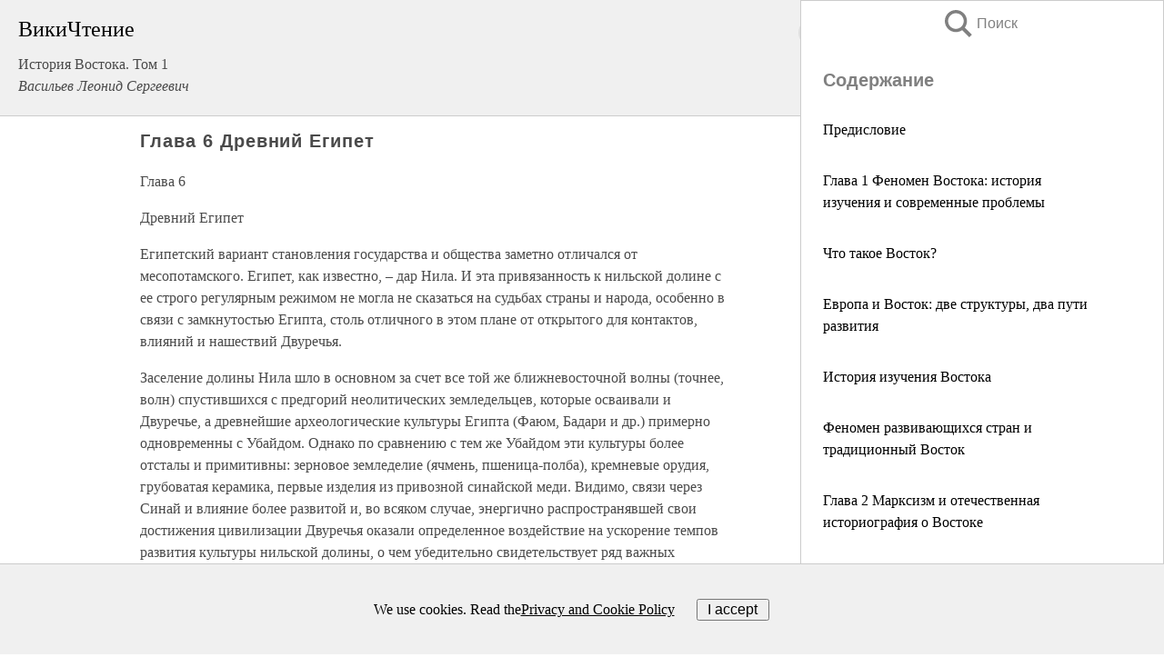

--- FILE ---
content_type: text/html; charset=UTF-8
request_url: https://history.wikireading.ru/74999
body_size: 22162
content:
<!doctype html>



<html><head>

<!-- Yandex.RTB -->
<script>window.yaContextCb=window.yaContextCb||[]</script>
<script src="https://yandex.ru/ads/system/context.js" async></script>

  <meta charset="utf-8">
  <title>Глава 6 Древний Египет. История Востока. Том 1</title>
  
       <link rel="amphtml" href="https://history.wikireading.ru/amp74999">
     
  
  <link rel="shortcut icon" type="image/png" href="https://storage.yandexcloud.net/wr4files/favicon.ico">
  <!-- Global site tag (gtag.js) - Google Analytics -->
<script async src="https://www.googletagmanager.com/gtag/js?id=UA-90677494-1"></script>
<script>
  window.dataLayer = window.dataLayer || [];
  function gtag(){dataLayer.push(arguments);}
  gtag('js', new Date());

  gtag('config', 'UA-90677494-1');
</script>
  
  
 <meta name="viewport" content="width=device-width,minimum-scale=1,initial-scale=1">

  
<script type="text/javascript"  async="" src="https://cdn.ampproject.org/v0.js"></script>
<script type="text/javascript" custom-element="amp-sidebar" src="https://cdn.ampproject.org/v0/amp-sidebar-0.1.js" async=""></script>
<script type="text/javascript" async custom-element="amp-fx-collection" src="https://cdn.ampproject.org/v0/amp-fx-collection-0.1.js"></script>

<script async custom-element="amp-user-notification" src="https://cdn.ampproject.org/v0/amp-user-notification-0.1.js"></script>

  



 <style>/*! Bassplate | MIT License | http://github.com/basscss/bassplate */
  
  
  
  .lrpromo-container {
  background-color: #f5f5f5;
  border: 1px solid #e0e0e0;
  border-radius: 5px;
  padding: 15px;
  margin: 20px 0;
  font-family: Arial, sans-serif;
  max-width: 100%;
}
.lrpromo-flex {
  display: flex;
  align-items: center;
  justify-content: space-between;
  flex-wrap: wrap;
}
.lrpromo-content {
  flex: 1;
  min-width: 200px;
  margin-bottom:50px;
}
.lrpromo-heading {
  color: #000000;
  margin-top: 0;
  margin-bottom: 10px;
  font-size: 18px;
}
.lrpromo-text {
  margin-top: 0;
  margin-bottom: 10px;
  font-size: 16px;
}
.lrpromo-highlight {
  color: #ff6600;
  font-size: 18px;
  font-weight: bold;
}
.lrpromo-button {
  display: inline-block;
  background-color: #4682B4;
  color: white;
  text-decoration: none;
  padding: 10px 20px;
  border-radius: 4px;
  font-weight: bold;
  margin-top: 5px;
}
.lrpromo-image-container {
  margin-right: 20px;
  text-align: center;
}
.lrpromo-image {
  max-width: 100px;
  height: auto;
  display: block;
  margin: 0 auto;
  border-radius: 15px;
}
  
  
 
  /* some basic button styling */
      .favorite-button input[type=submit] {
        width: 48px;
        height: 48px;
        cursor: pointer;
        border: none;
        margin: 4px;
        transition: background 300ms ease-in-out;
		
      }
      .favorite-button amp-list {
        margin: var(--space-2);
      }

      .favorite-button .heart-fill {
        background: url('data:image/svg+xml;utf8,<svg xmlns="http://www.w3.org/2000/svg" width="48" height="48" viewBox="0 0 48 48"><path d="M34 6h-20c-2.21 0-3.98 1.79-3.98 4l-.02 32 14-6 14 6v-32c0-2.21-1.79-4-4-4z"/><path d="M0 0h48v48h-48z" fill="none"/></svg>');
      }
      .favorite-button .heart-border {
        background: url('data:image/svg+xml;utf8,<svg xmlns="http://www.w3.org/2000/svg" width="48" height="48" viewBox="0 0 48 48"><path d="M34 6h-20c-2.21 0-3.98 1.79-3.98 4l-.02 32 14-6 14 6v-32c0-2.21-1.79-4-4-4zm0 30l-10-4.35-10 4.35v-26h20v26z"/><path d="M0 0h48v48h-48z" fill="none"/></svg>');
      }
      /* While the page loads we show a grey heart icon to indicate that the functionality is not yet available. */
      .favorite-button .heart-loading,
      .favorite-button .heart-loading[placeholder] {
        background: url('data:image/svg+xml;utf8,<svg xmlns="http://www.w3.org/2000/svg" width="48" height="48" viewBox="0 0 48 48"><path d="M34 6h-20c-2.21 0-3.98 1.79-3.98 4l-.02 32 14-6 14 6v-32c0-2.21-1.79-4-4-4zm0 30l-10-4.35-10 4.35v-26h20v26z"/><path d="M0 0h48v48h-48z" fill="none"/></svg>');
      }
      .favorite-button .favorite-container {
        display: flex;
        align-items: center;
        justify-content: center;
      }
      .favorite-button .favorite-count {
	    
        display: flex;
        align-items: center;
        justify-content: center;
        padding: var(--space-1);
        margin-left: var(--space-1);
        position: relative;
        width: 48px;
        background: var(--color-primary);
        border-radius: .4em;
        color: var(--color-text-light);
      }
	  
	  
	  
	  
      .favorite-button .favorite-count.loading {
        color: #ccc;
        background: var(--color-bg-light);
      }
      .favorite-button .favorite-count.loading:after {
        border-right-color: var(--color-bg-light);
      }
      .favorite-button .favorite-count:after {
        content: '';
        position: absolute;
        left: 0;
        top: 50%;
        width: 0;
        height: 0;
        border: var(--space-1) solid transparent;
        border-right-color: var(--color-primary);
        border-left: 0;
        margin-top: calc(-1 * var(--space-1));
        margin-left: calc(-1 * var(--space-1));
      }
      /* A simple snackbar to show an error */
      #favorite-failed-message {
        display: flex;
        justify-content: space-between;
        position: fixed;
        bottom: 0;
        left: 0;
        right: 0;
        margin: 0 auto;
        width: 100%;
        max-width: 450px;
        background: #323232;
        color: white;
        padding: 1rem 1.5rem;
        z-index: 1000;
      }
      #favorite-failed-message div {
        color: #64dd17;
        margin: 0 1rem;
        cursor: pointer;
      }
  
     amp-img.contain img {
   object-fit: contain;
 }
 .fixed-height-container {
   position: relative;
   width: 100%;
   height: 300px;
 }
 
 .paddingleft10{
 padding-left:10px;
 }
 

 
 .color-light-grey{
 color:#CCCCCC;
 }
 
 .margin-bottom20{
 margin-bottom:20px;
 }
 
 .margin-bottom30{
 margin-bottom:30px;
 }
 
 .margin-top15{
 margin-top:15px;
 }
 
 .margin-top20{
 margin-top:20px;
 }
 
 .margin-top30{
 margin-top:30px;
 }
.margin-left15{margin-left:15px}

margin-left10{margin-left:10px}

.custom-central-block{max-width:700px;margin:0 auto;display:block}


 
  .h1class{
 font-size:20px;
 line-height:45px;
 font-weight:bold;
 line-height:25px;
 margin-top:15px;
 padding-bottom:10px;
 }
 
.font-family-1{font-family: Geneva, Arial, Helvetica, sans-serif;}
 

 
 .custom_down_soder{
  font-size:10px;
  margin-left:3px;
 }
 
 
  .custom_search_input {
        
		
		margin-top:15px;

        margin-right:10px;
        
		width:100%;
		height:50px;
		font-size:16px
      }
  
  .menu_button {
 width:30px;
 height:30px;
background: url('data:image/svg+xml;utf8,<svg xmlns="http://www.w3.org/2000/svg" width="30" height="30" viewBox="0 0 24 24"><path style="fill:gray;" d="M6,15h12c0.553,0,1,0.447,1,1v1c0,0.553-0.447,1-1,1H6c-0.553,0-1-0.447-1-1v-1C5,15.447,5.447,15,6,15z M5,11v1c0,0.553,0.447,1,1,1h12c0.553,0,1-0.447,1-1v-1c0-0.553-0.447-1-1-1H6C5.447,10,5,10.447,5,11z M5,6v1c0,0.553,0.447,1,1,1h12c0.553,0,1-0.447,1-1V6c0-0.553-0.447-1-1-1H6C5.447,5,5,5.447,5,6z"/></svg>');
border:hidden;
cursor:pointer;
background-repeat:no-repeat;
     }

	  
	  
 .search_button {
 width:30px;
 height:30px;
background: url('data:image/svg+xml;utf8,<svg xmlns="http://www.w3.org/2000/svg" width="30" height="30" viewBox="0 0 24 24"><path style="fill:gray;" d="M23.809 21.646l-6.205-6.205c1.167-1.605 1.857-3.579 1.857-5.711 0-5.365-4.365-9.73-9.731-9.73-5.365 0-9.73 4.365-9.73 9.73 0 5.366 4.365 9.73 9.73 9.73 2.034 0 3.923-.627 5.487-1.698l6.238 6.238 2.354-2.354zm-20.955-11.916c0-3.792 3.085-6.877 6.877-6.877s6.877 3.085 6.877 6.877-3.085 6.877-6.877 6.877c-3.793 0-6.877-3.085-6.877-6.877z"/></svg>');
border:hidden;
cursor:pointer;
background-repeat:no-repeat;
     }
	  
.custom_right_sidebar{
padding:10px;  
background-color:#fff;
color:#000;
min-width:300px;
width:500px
 }
 
 .custom_sidebar{
background-color:#fff;
color:#000;
min-width:300px;
width:500px
 }
 
.wr_logo{
font-size:24px;
color:#000000;
margin-bottom:15px
} 
 
.custom-start-block{
background-color:#f0f0f0;
border-bottom-color:#CCCCCC;
border-bottom-style:solid;
border-bottom-width:1px;
padding:20px;
padding-top:70px;
} 

.custom-last-block{
background-color:#f0f0f0;
border-top-color:#CCCCCC;
border-top-style:solid;
border-top-width:1px;
padding:20px;
} 

.none-underline{text-decoration:none;}

.footer-items{margin:0 auto; width:180px; }

.cusom-share-button-position{float:right  }
.cusom-search-button-position{position:absolute; right:50%; z-index:999; top:10px;  }

.bpadding-bottom-60{padding-bottom:60px;}
.custom_padding_sidebar{padding-bottom:60px; padding-top:60px}



 p{margin-top:10px; }
 .top5{margin-top:5px; }
 .top10{margin-top:20px; display:block}
 
 amp-social-share[type="vk"] {
  background-image: url("https://storage.yandexcloud.net/wr4files/vk-icon.png");
}

 .custom-img{object-fit: cover; max-width:100%; margin: 0 auto; display: block;}


.custom-selection-search-button{font-weight:bold; color:#666666; margin-left:10px}

.custom-select-search-button{cursor:pointer; color:#666666; margin-left:10px; text-decoration: underline;}

.custom-selected-item{font-weight:bold; font-size:20px}


.custom-footer{background-color:#fff; color:#000; position:fixed; bottom:0; 
z-index:99;
width:100%;
border-top-color:#CCCCCC;
border-top-style:solid;
border-top-width:0.7px;
height:50px
}


.custom-header{
background-color:#fff; 
color:#000; 
z-index:999;
width:100%;
border-bottom-color:#CCCCCC;
border-bottom-style:solid;
border-bottom-width:0.7px;
height:50px;
z-index:99999999;

}

.custom_ad_height{height:300px}

.desktop_side_block{
display:block;
position:fixed;
overflow:auto; 
height:100%;
 right: 0;
 top:0;
 
 background: whitesmoke;overflow-y: scroll;border:1px solid;
 border-color:#CCCCCC;
 z-index:99;
}


.desktop_side_block::-webkit-scrollbar-track {border-radius: 4px;}
.desktop_side_block::-webkit-scrollbar {width: 6px;}
.desktop_side_block::-webkit-scrollbar-thumb {border-radius: 4px;background: #CCCCCC;}
.desktop_side_block::-webkit-scrollbar-thumb {background:  #CCCCCC;}


@media (min-width: 1100px) { body { width:75% } main {width:700px} .ampstart-sidebar{width:400px} .custom-start-block{padding-right:50px; padding-top:20px;} .custom-header{visibility: hidden;} .ampstart-faq-item{width:300px}}
@media (min-width: 900px) and (max-width: 1100px)  { body { width:80% } main {width:600px} .ampstart-sidebar{width:300px} .custom-start-block{padding-right:50px; padding-top:20px;} .custom-header{visibility: hidden;} .ampstart-faq-item{width:300px}}


.padding-bootom-30{padding-bottom:30px}

.padding-bootom-70{padding-bottom:70px}

.padding-left-35{padding-left:35px}

.padding-left-30{padding-left:30px}

.border-bottom-gray{border-bottom: 1px solid gray;}

.width-75{width:75px}

.width-225{width:225px}

.color-gray{color:gray;}

.bold{font-weight:bold}

.font-size-12{font-size:12px}

.font-size-14{font-size:14px}

.font-20{font-size:20px}

.crop_text {
    white-space: nowrap; 
    overflow: hidden; 
    text-overflow: ellipsis; 
	padding-left:5px;
	padding-right:5px;
   }
.overflow-hidden{ overflow:hidden;} 

.right-position{margin-left: auto; margin-right: 0;}

.center-position{margin:0 auto}

.display-block{display:block}

.poinrer{cursor:pointer}

.clean_button{border: none; outline: none; background:none}

.height-70{height:70px} 

.line-height-15{line-height:15px}

.custom-notification{
        position: fixed;
        padding:100px 100px;
        top: 0;
        width:100%;
        height:100%;  
        display: block;
        z-index:9;
		background-color:#FFFFFF      
    }  
	
	/*----------------------------------------------------------------------------------------------------------------------------------*/


 
 
      html {
        font-family:Georgia, serif;
        line-height: 1.15;
        -ms-text-size-adjust: 100%;
        -webkit-text-size-adjust: 100%;
      }
      body {
        margin: 0;
      }
      article,
      aside,
      footer,
      header,
      nav,
      section {
        display: block;
      }
      h1 {
        font-size: 2em;
        margin: 0.67em 0;
      }
      figcaption,
      figure,
      main {
        display: block;
      }
      figure {
        margin: 1em 40px;
      }
      hr {
        box-sizing: content-box;
        height: 0;
        overflow: visible;
      }
      pre {
        font-family: monospace, monospace;
        font-size: 1em;
      }
      a {
        background-color: transparent;
        -webkit-text-decoration-skip: objects;
      }
      a:active,
      a:hover {
        outline-width: 0;
      }
      abbr[title] {
        border-bottom: none;
        text-decoration: underline;
        text-decoration: underline dotted;
      }
      b,
      strong {
        font-weight: inherit;
        font-weight: bolder;
      }
      code,
      kbd,
      samp {
        font-family: monospace, monospace;
        font-size: 1em;
      }
      dfn {
        font-style: italic;
      }
      mark {
        background-color: #ff0;
        color: #000;
      }
      small {
        font-size: 80%;
      }
      sub,
      sup {
        font-size: 75%;
        line-height: 0;
        position: relative;
        vertical-align: baseline;
      }
      sub {
        bottom: -0.25em;
      }
      sup {
        top: -0.5em;
      }
      audio,
      video {
        display: inline-block;
      }
      audio:not([controls]) {
        display: none;
        height: 0;
      }
      img {
        border-style: none;
      }
      svg:not(:root) {
        overflow: hidden;
      }
      button,
      input,
      optgroup,
      select,
      textarea {
        font-family: sans-serif;
        font-size: 100%;
        line-height: 1.15;
        margin: 0;
      }
      button,
      input {
        overflow: visible;
      }
      button,
      select {
        text-transform: none;
      }
      [type='reset'],
      [type='submit'],
      button,
      html [type='button'] {
        -webkit-appearance: button;
      }
      [type='button']::-moz-focus-inner,
      [type='reset']::-moz-focus-inner,
      [type='submit']::-moz-focus-inner,
      button::-moz-focus-inner {
        border-style: none;
        padding: 0;
      }
      [type='button']:-moz-focusring,
      [type='reset']:-moz-focusring,
      [type='submit']:-moz-focusring,
      button:-moz-focusring {
        outline: 1px dotted ButtonText;
      }
      fieldset {
        border: 1px solid silver;
        margin: 0 2px;
        padding: 0.35em 0.625em 0.75em;
      }
      legend {
        box-sizing: border-box;
        color: inherit;
        display: table;
        max-width: 100%;
        padding: 0;
        white-space: normal;
      }
      progress {
        display: inline-block;
        vertical-align: baseline;
      }
      textarea {
        overflow: auto;
      }
      [type='checkbox'],
      [type='radio'] {
        box-sizing: border-box;
        padding: 0;
      }
      [type='number']::-webkit-inner-spin-button,
      [type='number']::-webkit-outer-spin-button {
        height: auto;
      }
      [type='search'] {
        -webkit-appearance: textfield;
        outline-offset: -2px;
      }
      [type='search']::-webkit-search-cancel-button,
      [type='search']::-webkit-search-decoration {
        -webkit-appearance: none;
      }
      ::-webkit-file-upload-button {
        -webkit-appearance: button;
        font: inherit;
      }
      details,
      menu {
        display: block;
      }
      summary {
        display: list-item;
      }
      canvas {
        display: inline-block;
      }
      [hidden],
      template {
        display: none;
      }
      .h00 {
        font-size: 4rem;
      }
      .h0,
      .h1 {
        font-size: 3rem;
      }
      .h2 {
        font-size: 2rem;
      }
      .h3 {
        font-size: 1.5rem;
      }
      .h4 {
        font-size: 1.125rem;
      }
      .h5 {
        font-size: 0.875rem;
      }
      .h6 {
        font-size: 0.75rem;
      }
      .font-family-inherit {
        font-family: inherit;
      }
      .font-size-inherit {
        font-size: inherit;
      }
      .text-decoration-none {
        text-decoration: none;
      }
      .bold {
        font-weight: 700;
      }
      .regular {
        font-weight: 400;
      }
      .italic {
        font-style: italic;
      }
      .caps {
        text-transform: uppercase;
        letter-spacing: 0.2em;
      }
      .left-align {
        text-align: left;
      }
      .center {
        text-align: center;
      }
      .right-align {
        text-align: right;
      }
      .justify {
        text-align: justify;
      }
      .nowrap {
        white-space: nowrap;
      }
      .break-word {
        word-wrap: break-word;
      }
      .line-height-1 {
        line-height: 1rem;
      }
      .line-height-2 {
        line-height: 1.125rem;
      }
      .line-height-3 {
        line-height: 1.5rem;
      }
      .line-height-4 {
        line-height: 2rem;
      }
      .list-style-none {
        list-style: none;
      }
      .underline {
        text-decoration: underline;
      }
      .truncate {
        max-width: 100%;
        overflow: hidden;
        text-overflow: ellipsis;
        white-space: nowrap;
      }
      .list-reset {
        list-style: none;
        padding-left: 0;
      }
      .inline {
        display: inline;
      }
      .block {
        display: block;
      }
      .inline-block {
        display: inline-block;
      }
      .table {
        display: table;
      }
      .table-cell {
        display: table-cell;
      }
      .overflow-hidden {
        overflow: hidden;
      }
      .overflow-scroll {
        overflow: scroll;
      }
      .overflow-auto {
        overflow: auto;
      }
      .clearfix:after,
      .clearfix:before {
        content: ' ';
        display: table;
      }
      .clearfix:after {
        clear: both;
      }
      .left {
        float: left;
      }
      .right {
        float: right;
      }
      .fit {
        max-width: 100%;
      }
      .max-width-1 {
        max-width: 24rem;
      }
      .max-width-2 {
        max-width: 32rem;
      }
      .max-width-3 {
        max-width: 48rem;
      }
      .max-width-4 {
        max-width: 64rem;
      }
      .border-box {
        box-sizing: border-box;
      }
      .align-baseline {
        vertical-align: baseline;
      }
      .align-top {
        vertical-align: top;
      }
      .align-middle {
        vertical-align: middle;

      }
      .align-bottom {
        vertical-align: bottom;
      }
      .m0 {
        margin: 0;
      }
      .mt0 {
        margin-top: 0;
      }
      .mr0 {
        margin-right: 0;
      }
      .mb0 {
        margin-bottom: 0;
      }
      .ml0,
      .mx0 {
        margin-left: 0;
      }
      .mx0 {
        margin-right: 0;
      }
      .my0 {
        margin-top: 0;
        margin-bottom: 0;
      }
      .m1 {
        margin: 0.5rem;
      }
      .mt1 {
        margin-top: 0.5rem;
      }
      .mr1 {
        margin-right: 0.5rem;
      }
      .mb1 {
        margin-bottom: 0.5rem;
      }
      .ml1,
      .mx1 {
        margin-left: 0.5rem;
      }
      .mx1 {
        margin-right: 0.5rem;
      }
      .my1 {
        margin-top: 0.5rem;
        margin-bottom: 0.5rem;
      }
      .m2 {
        margin: 1rem;
      }
      .mt2 {
        margin-top: 1rem;
      }
      .mr2 {
        margin-right: 1rem;
      }
      .mb2 {
        margin-bottom: 1rem;
      }
      .ml2,
      .mx2 {
        margin-left: 1rem;
      }
      .mx2 {
        margin-right: 1rem;
      }
      .my2 {
        margin-top: 1rem;
        margin-bottom: 1rem;
      }
      .m3 {
        margin: 1.5rem;
      }
      .mt3 {
        margin-top: 1.5rem;
      }
      .mr3 {
        margin-right: 1.5rem;
      }
      .mb3 {
        margin-bottom: 1.5rem;
      }
      .ml3,
      .mx3 {
        margin-left: 1.5rem;
      }
      .mx3 {
        margin-right: 1.5rem;
      }
      .my3 {
        margin-top: 1.5rem;
        margin-bottom: 1.5rem;
      }
      .m4 {
        margin: 2rem;
      }
      .mt4 {
        margin-top: 2rem;
      }
      .mr4 {
        margin-right: 2rem;
      }
      .mb4 {
        margin-bottom: 2rem;
      }
      .ml4,
      .mx4 {
        margin-left: 2rem;
      }
      .mx4 {
        margin-right: 2rem;
      }
      .my4 {
        margin-top: 2rem;
        margin-bottom: 2rem;
      }
      .mxn1 {
        margin-left: calc(0.5rem * -1);
        margin-right: calc(0.5rem * -1);
      }
      .mxn2 {
        margin-left: calc(1rem * -1);
        margin-right: calc(1rem * -1);
      }
      .mxn3 {
        margin-left: calc(1.5rem * -1);
        margin-right: calc(1.5rem * -1);
      }
      .mxn4 {
        margin-left: calc(2rem * -1);
        margin-right: calc(2rem * -1);
      }
      .m-auto {
        margin: auto;
      }
      .mt-auto {
        margin-top: auto;
      }
      .mr-auto {
        margin-right: auto;
      }
      .mb-auto {
        margin-bottom: auto;
      }
      .ml-auto,
      .mx-auto {
        margin-left: auto;
      }
      .mx-auto {
        margin-right: auto;
      }
      .my-auto {
        margin-top: auto;
        margin-bottom: auto;
      }
      .p0 {
        padding: 0;
      }
      .pt0 {
        padding-top: 0;
      }
      .pr0 {
        padding-right: 0;
      }
      .pb0 {
        padding-bottom: 0;
      }
      .pl0,
      .px0 {
        padding-left: 0;
      }
      .px0 {
        padding-right: 0;
      }
      .py0 {
        padding-top: 0;
        padding-bottom: 0;
      }
      .p1 {
        padding: 0.5rem;
      }
      .pt1 {
        padding-top: 0.5rem;
      }
      .pr1 {
        padding-right: 0.5rem;
      }
      .pb1 {
        padding-bottom: 0.5rem;
      }
      .pl1 {
        padding-left: 0.5rem;
      }
      .py1 {
        padding-top: 0.5rem;
        padding-bottom: 0.5rem;
      }
      .px1 {
        padding-left: 0.5rem;
        padding-right: 0.5rem;
      }
      .p2 {
        padding: 1rem;
      }
      .pt2 {
        padding-top: 1rem;
      }
      .pr2 {
        padding-right: 1rem;
      }
      .pb2 {
        padding-bottom: 1rem;
      }
      .pl2 {
        padding-left: 1rem;
      }
      .py2 {
        padding-top: 1rem;
        padding-bottom: 1rem;
      }
      .px2 {
        padding-left: 1rem;
        padding-right: 1rem;
      }
      .p3 {
        padding: 1.5rem;
      }
      .pt3 {
        padding-top: 1.5rem;
      }
      .pr3 {
        padding-right: 1.5rem;
      }
      .pb3 {
        padding-bottom: 1.5rem;
      }
      .pl3 {
        padding-left: 1.5rem;
      }
      .py3 {
        padding-top: 1.5rem;
        padding-bottom: 1.5rem;
      }
      .px3 {
        padding-left: 1.5rem;
        padding-right: 1.5rem;
      }
      .p4 {
        padding: 2rem;
      }
      .pt4 {
        padding-top: 2rem;
      }
      .pr4 {
        padding-right: 2rem;
      }
      .pb4 {
        padding-bottom: 2rem;
      }
      .pl4 {
        padding-left: 2rem;
      }
      .py4 {
        padding-top: 2rem;
        padding-bottom: 2rem;
      }
      .px4 {
        padding-left: 2rem;
        padding-right: 2rem;
      }
      .col {
        float: left;
      }
      .col,
      .col-right {
        box-sizing: border-box;
      }
      .col-right {
        float: right;
      }
      .col-1 {
        width: 8.33333%;
      }
      .col-2 {
        width: 16.66667%;
      }
      .col-3 {
        width: 25%;
      }
      .col-4 {
        width: 33.33333%;
      }
      .col-5 {
        width: 41.66667%;
      }
      .col-6 {
        width: 50%;
      }
      .col-7 {
        width: 58.33333%;
      }
      .col-8 {
        width: 66.66667%;
      }
      .col-9 {
        width: 75%;
      }
      .col-10 {
        width: 83.33333%;
      }
      .col-11 {
        width: 91.66667%;
      }
      .col-12 {
        width: 100%;
      }
      @media (min-width: 40.06rem) {
        .sm-col {
          float: left;
          box-sizing: border-box;
        }
        .sm-col-right {
          float: right;
          box-sizing: border-box;
        }
        .sm-col-1 {
          width: 8.33333%;
        }
        .sm-col-2 {
          width: 16.66667%;
        }
        .sm-col-3 {
          width: 25%;
        }
        .sm-col-4 {
          width: 33.33333%;
        }
        .sm-col-5 {
          width: 41.66667%;
        }
        .sm-col-6 {
          width: 50%;
        }
        .sm-col-7 {
          width: 58.33333%;
        }
        .sm-col-8 {
          width: 66.66667%;
        }
        .sm-col-9 {
          width: 75%;
        }
        .sm-col-10 {
          width: 83.33333%;
        }
        .sm-col-11 {
          width: 91.66667%;
        }
        .sm-col-12 {
          width: 100%;
        }
      }
      @media (min-width: 52.06rem) {
        .md-col {
          float: left;
          box-sizing: border-box;
        }
        .md-col-right {
          float: right;
          box-sizing: border-box;
        }
        .md-col-1 {
          width: 8.33333%;
        }
        .md-col-2 {
          width: 16.66667%;
        }
        .md-col-3 {
          width: 25%;
        }
        .md-col-4 {
          width: 33.33333%;
        }
        .md-col-5 {
          width: 41.66667%;
        }
        .md-col-6 {
          width: 50%;
        }
        .md-col-7 {
          width: 58.33333%;
        }
        .md-col-8 {
          width: 66.66667%;
        }
        .md-col-9 {
          width: 75%;
        }
        .md-col-10 {
          width: 83.33333%;
        }
        .md-col-11 {
          width: 91.66667%;
        }
        .md-col-12 {
          width: 100%;
        }
      }
      @media (min-width: 64.06rem) {
        .lg-col {
          float: left;
          box-sizing: border-box;
        }
        .lg-col-right {
          float: right;
          box-sizing: border-box;
        }
        .lg-col-1 {
          width: 8.33333%;
        }
        .lg-col-2 {
          width: 16.66667%;
        }
        .lg-col-3 {
          width: 25%;
        }
        .lg-col-4 {
          width: 33.33333%;
        }
        .lg-col-5 {
          width: 41.66667%;
        }
        .lg-col-6 {
          width: 50%;
        }
        .lg-col-7 {
          width: 58.33333%;
        }
        .lg-col-8 {
          width: 66.66667%;
        }
        .lg-col-9 {
          width: 75%;
        }
        .lg-col-10 {
          width: 83.33333%;
        }
        .lg-col-11 {
          width: 91.66667%;
        }
        .lg-col-12 {
          width: 100%;
        }
      }
      .flex {
        display: -ms-flexbox;
        display: flex;
      }
      @media (min-width: 40.06rem) {
        .sm-flex {
          display: -ms-flexbox;
          display: flex;
        }
      }
      @media (min-width: 52.06rem) {
        .md-flex {
          display: -ms-flexbox;
          display: flex;
        }
      }
      @media (min-width: 64.06rem) {
        .lg-flex {
          display: -ms-flexbox;
          display: flex;
        }
      }
      .flex-column {
        -ms-flex-direction: column;
        flex-direction: column;
      }
      .flex-wrap {
        -ms-flex-wrap: wrap;
        flex-wrap: wrap;
      }
      .items-start {
        -ms-flex-align: start;
        align-items: flex-start;
      }
      .items-end {
        -ms-flex-align: end;
        align-items: flex-end;
      }
      .items-center {
        -ms-flex-align: center;
        align-items: center;
      }
      .items-baseline {
        -ms-flex-align: baseline;
        align-items: baseline;
      }
      .items-stretch {
        -ms-flex-align: stretch;
        align-items: stretch;
      }
      .self-start {
        -ms-flex-item-align: start;
        align-self: flex-start;
      }
      .self-end {
        -ms-flex-item-align: end;
        align-self: flex-end;
      }
      .self-center {
        -ms-flex-item-align: center;
        -ms-grid-row-align: center;
        align-self: center;
      }
      .self-baseline {
        -ms-flex-item-align: baseline;
        align-self: baseline;
      }
      .self-stretch {
        -ms-flex-item-align: stretch;
        -ms-grid-row-align: stretch;
        align-self: stretch;
      }
      .justify-start {
        -ms-flex-pack: start;
        justify-content: flex-start;
      }
      .justify-end {
        -ms-flex-pack: end;
        justify-content: flex-end;
      }
      .justify-center {
        -ms-flex-pack: center;
        justify-content: center;
      }
      .justify-between {
        -ms-flex-pack: justify;
        justify-content: space-between;
      }
      .justify-around {
        -ms-flex-pack: distribute;
        justify-content: space-around;
      }
      .justify-evenly {
        -ms-flex-pack: space-evenly;
        justify-content: space-evenly;
      }
      .content-start {
        -ms-flex-line-pack: start;
        align-content: flex-start;
      }
      .content-end {
        -ms-flex-line-pack: end;
        align-content: flex-end;
      }
      .content-center {
        -ms-flex-line-pack: center;
        align-content: center;
      }
      .content-between {
        -ms-flex-line-pack: justify;
        align-content: space-between;
      }
      .content-around {
        -ms-flex-line-pack: distribute;
        align-content: space-around;
      }
      .content-stretch {
        -ms-flex-line-pack: stretch;
        align-content: stretch;
      }
      .flex-auto {

        -ms-flex: 1 1 auto;
        flex: 1 1 auto;
        min-width: 0;
        min-height: 0;
      }
      .flex-none {
        -ms-flex: none;
        flex: none;
      }
      .order-0 {
        -ms-flex-order: 0;
        order: 0;
      }
      .order-1 {
        -ms-flex-order: 1;
        order: 1;
      }
      .order-2 {
        -ms-flex-order: 2;
        order: 2;
      }
      .order-3 {
        -ms-flex-order: 3;
        order: 3;
      }
      .order-last {
        -ms-flex-order: 99999;
        order: 99999;
      }
      .relative {
        position: relative;
      }
      .absolute {
        position: absolute;
      }
      .fixed {
        position: fixed;
      }
      .top-0 {
        top: 0;
      }
      .right-0 {
        right: 0;
      }
      .bottom-0 {
        bottom: 0;
      }
      .left-0 {
        left: 0;
      }
      .z1 {
        z-index: 1;
      }
      .z2 {
        z-index: 2;
      }
      .z3 {
        z-index: 3;
      }
      .z4 {
        z-index: 4;
      }
      .border {
        border-style: solid;
        border-width: 1px;
      }
      .border-top {
        border-top-style: solid;
        border-top-width: 1px;
      }
      .border-right {
        border-right-style: solid;
        border-right-width: 1px;
      }
      .border-bottom {
        border-bottom-style: solid;
        border-bottom-width: 1px;
      }
      .border-left {
        border-left-style: solid;
        border-left-width: 1px;
      }
      .border-none {
        border: 0;
      }
      .rounded {
        border-radius: 3px;
      }
      .circle {
        border-radius: 50%;
      }
      .rounded-top {
        border-radius: 3px 3px 0 0;
      }
      .rounded-right {
        border-radius: 0 3px 3px 0;
      }
      .rounded-bottom {
        border-radius: 0 0 3px 3px;
      }
      .rounded-left {
        border-radius: 3px 0 0 3px;
      }
      .not-rounded {
        border-radius: 0;
      }
      .hide {
        position: absolute;
        height: 1px;
        width: 1px;
        overflow: hidden;
        clip: rect(1px, 1px, 1px, 1px);
      }
      @media (max-width: 40rem) {
        .xs-hide {
          display: none;
        }
      }
      @media (min-width: 40.06rem) and (max-width: 52rem) {
        .sm-hide {
          display: none;
        }
      }
      @media (min-width: 52.06rem) and (max-width: 64rem) {
        .md-hide {
          display: none;
        }
      }
      @media (min-width: 64.06rem) {
        .lg-hide {
          display: none;
        }
      }
      .display-none {
        display: none;
      }
      * {
        box-sizing: border-box;
      }
	  

      body {
        background: #fff;
        color: #4a4a4a;
        font-family:Georgia, serif;
        min-width: 315px;
        overflow-x: hidden;
       /* font-smooth: always;
        -webkit-font-smoothing: antialiased;*/
      }
      main {
       margin: 0 auto;
      }
    
      .ampstart-accent {
        color: #003f93;
      }
      #content:target {
        margin-top: calc(0px - 3.5rem);
        padding-top: 3.5rem;
      }
      .ampstart-title-lg {
        font-size: 3rem;
        line-height: 3.5rem;
        letter-spacing: 0.06rem;
      }
      .ampstart-title-md {
        font-size: 2rem;
        line-height: 2.5rem;
        letter-spacing: 0.06rem;
      }
      .ampstart-title-sm {
        font-size: 1.5rem;
        line-height: 2rem;
        letter-spacing: 0.06rem;
      }
      .ampstart-subtitle,
      body {
        line-height: 1.5rem;
        letter-spacing: normal;
      }
      .ampstart-subtitle {
        color: #003f93;
        font-size: 1rem;
      }
      .ampstart-byline,

      .ampstart-caption,
      .ampstart-hint,
      .ampstart-label {
        font-size: 0.875rem;
        color: #4f4f4f;
        line-height: 1.125rem;
        letter-spacing: 0.06rem;
      }
      .ampstart-label {
        text-transform: uppercase;
      }
      .ampstart-footer,
      .ampstart-small-text {
        font-size: 0.75rem;
        line-height: 1rem;
        letter-spacing: 0.06rem;
      }
      .ampstart-card {
        box-shadow: 0 1px 1px 0 rgba(0, 0, 0, 0.14),
          0 1px 1px -1px rgba(0, 0, 0, 0.14), 0 1px 5px 0 rgba(0, 0, 0, 0.12);
      }
      .h1,
      h1 {
        font-size: 3rem;
        line-height: 3.5rem;
      }
      .h2,
      h2 {
        font-size: 2rem;
        line-height: 2.5rem;
      }
      .h3,
      h3 {
        font-size: 1.5rem;
        line-height: 2rem;
      }
      .h4,
      h4 {
        font-size: 1.125rem;
        line-height: 1.5rem;
      }
      .h5,
      h5 {
        font-size: 0.875rem;
        line-height: 1.125rem;
      }
      .h6,
      h6 {
        font-size: 0.75rem;
        line-height: 1rem;
      }
      h1,
      h2,
      h3,
      h4,
      h5,
      h6 {
        margin: 0;
        padding: 0;
        font-weight: 400;
        letter-spacing: 0.06rem;
      }
      a,
      a:active,
      a:visited {
        color: inherit;
      }
      .ampstart-btn {
        font-family: inherit;
        font-weight: inherit;
        font-size: 1rem;
        line-height: 1.125rem;
        padding: 0.7em 0.8em;
        text-decoration: none;
        white-space: nowrap;
        word-wrap: normal;
        vertical-align: middle;
        cursor: pointer;
        background-color: #000;
        color: #fff;
        border: 1px solid #fff;
      }
      .ampstart-btn:visited {
        color: #fff;
      }
      .ampstart-btn-secondary {
        background-color: #fff;
        color: #000;
        border: 1px solid #000;
      }
      .ampstart-btn-secondary:visited {
        color: #000;
      }
      .ampstart-btn:active .ampstart-btn:focus {
        opacity: 0.8;
      }
      .ampstart-btn[disabled],
      .ampstart-btn[disabled]:active,
      .ampstart-btn[disabled]:focus,
      .ampstart-btn[disabled]:hover {
        opacity: 0.5;
        outline: 0;
        cursor: default;
      }
      .ampstart-dropcap:first-letter {
        color: #000;
        font-size: 3rem;
        font-weight: 700;
        float: left;
        overflow: hidden;
        line-height: 3rem;
        margin-left: 0;
        margin-right: 0.5rem;
      }
      .ampstart-initialcap {
        padding-top: 1rem;
        margin-top: 1.5rem;
      }
      .ampstart-initialcap:first-letter {
        color: #000;
        font-size: 3rem;
        font-weight: 700;
        margin-left: -2px;
      }
      .ampstart-pullquote {
        border: none;
        border-left: 4px solid #000;
        font-size: 1.5rem;
        padding-left: 1.5rem;
      }
      .ampstart-byline time {
        font-style: normal;
        white-space: nowrap;
      }
      .amp-carousel-button-next {
        background-image: url('data:image/svg+xml;charset=utf-8,<svg width="18" height="18" viewBox="0 0 34 34" xmlns="http://www.w3.org/2000/svg"><title>Next</title><path d="M25.557 14.7L13.818 2.961 16.8 0l16.8 16.8-16.8 16.8-2.961-2.961L25.557 18.9H0v-4.2z" fill="%23FFF" fill-rule="evenodd"/></svg>');
      }
      .amp-carousel-button-prev {
        background-image: url('data:image/svg+xml;charset=utf-8,<svg width="18" height="18" viewBox="0 0 34 34" xmlns="http://www.w3.org/2000/svg"><title>Previous</title><path d="M33.6 14.7H8.043L19.782 2.961 16.8 0 0 16.8l16.8 16.8 2.961-2.961L8.043 18.9H33.6z" fill="%23FFF" fill-rule="evenodd"/></svg>');
      }
      .ampstart-dropdown {
        min-width: 200px;
      }
      .ampstart-dropdown.absolute {
        z-index: 100;
      }
      .ampstart-dropdown.absolute > section,
      .ampstart-dropdown.absolute > section > header {

        height: 100%;
      }
      .ampstart-dropdown > section > header {
        background-color: #000;
        border: 0;
        color: #fff;
      }
      .ampstart-dropdown > section > header:after {
        display: inline-block;
        content: '+';
        padding: 0 0 0 1.5rem;
        color: #003f93;
      }
      .ampstart-dropdown > [expanded] > header:after {
        content: '–';
      }
      .absolute .ampstart-dropdown-items {
        z-index: 200;
      }
      .ampstart-dropdown-item {
        background-color: #000;
        color: #003f93;
        opacity: 0.9;
      }
      .ampstart-dropdown-item:active,
      .ampstart-dropdown-item:hover {
        opacity: 1;
      }
      .ampstart-footer {
        background-color: #fff;
        color: #000;
        padding-top: 5rem;
        padding-bottom: 5rem;
      }
      .ampstart-footer .ampstart-icon {
        fill: #000;
      }
      .ampstart-footer .ampstart-social-follow li:last-child {
        margin-right: 0;
      }
      .ampstart-image-fullpage-hero {
        color: #fff;
      }
      .ampstart-fullpage-hero-heading-text,
      .ampstart-image-fullpage-hero .ampstart-image-credit {
        -webkit-box-decoration-break: clone;
        box-decoration-break: clone;
        background: #000;
        padding: 0 1rem 0.2rem;
      }
      .ampstart-image-fullpage-hero > amp-img {
        max-height: calc(100vh - 3.5rem);
      }
      .ampstart-image-fullpage-hero > amp-img img {
        -o-object-fit: cover;
        object-fit: cover;
      }
      .ampstart-fullpage-hero-heading {
        line-height: 3.5rem;
      }
      .ampstart-fullpage-hero-cta {
        background: transparent;
      }
      .ampstart-readmore {
        background: linear-gradient(0deg, rgba(0, 0, 0, 0.65) 0, transparent);
        color: #fff;
        margin-top: 5rem;
        padding-bottom: 3.5rem;
      }
      .ampstart-readmore:after {
        display: block;
        content: '⌄';
        font-size: 2rem;
      }
      .ampstart-readmore-text {
        background: #000;
      }
      @media (min-width: 52.06rem) {
        .ampstart-image-fullpage-hero > amp-img {
          height: 60vh;
        }
      }
      .ampstart-image-heading {
        color: #fff;
        background: linear-gradient(0deg, rgba(0, 0, 0, 0.65) 0, transparent);
      }
      .ampstart-image-heading > * {
        margin: 0;
      }
      amp-carousel .ampstart-image-with-heading {
        margin-bottom: 0;
      }
      .ampstart-image-with-caption figcaption {
        color: #4f4f4f;
        line-height: 1.125rem;
      }
      amp-carousel .ampstart-image-with-caption {
        margin-bottom: 0;
      }
      .ampstart-input {
        max-width: 100%;
        width: 300px;
        min-width: 100px;
        font-size: 1rem;
        line-height: 1.5rem;
      }
      .ampstart-input [disabled],
      .ampstart-input [disabled] + label {
        opacity: 0.5;
      }
      .ampstart-input [disabled]:focus {
        outline: 0;
      }
      .ampstart-input > input,
      .ampstart-input > select,
      .ampstart-input > textarea {
        width: 100%;
        margin-top: 1rem;
        line-height: 1.5rem;
        border: 0;
        border-radius: 0;
        border-bottom: 1px solid #4a4a4a;
        background: none;
        color: #4a4a4a;
        outline: 0;
      }
      .ampstart-input > label {
        color: #003f93;
        pointer-events: none;
        text-align: left;
        font-size: 0.875rem;
        line-height: 1rem;
        opacity: 0;
        animation: 0.2s;
        animation-timing-function: cubic-bezier(0.4, 0, 0.2, 1);
        animation-fill-mode: forwards;
      }
      .ampstart-input > input:focus,
      .ampstart-input > select:focus,
      .ampstart-input > textarea:focus {
        outline: 0;
      }
      .ampstart-input > input:focus:-ms-input-placeholder,
      .ampstart-input > select:focus:-ms-input-placeholder,
      .ampstart-input > textarea:focus:-ms-input-placeholder {
        color: transparent;
      }
      .ampstart-input > input:focus::placeholder,
      .ampstart-input > select:focus::placeholder,
      .ampstart-input > textarea:focus::placeholder {
        color: transparent;
      }
      .ampstart-input > input:not(:placeholder-shown):not([disabled]) + label,
      .ampstart-input > select:not(:placeholder-shown):not([disabled]) + label,
      .ampstart-input
        > textarea:not(:placeholder-shown):not([disabled])
        + label {
        opacity: 1;
      }
      .ampstart-input > input:focus + label,
      .ampstart-input > select:focus + label,
      .ampstart-input > textarea:focus + label {
        animation-name: a;
      }
      @keyframes a {
        to {
          opacity: 1;
        }
      }
      .ampstart-input > label:after {
        content: '';
        height: 2px;
        position: absolute;
        bottom: 0;
        left: 45%;
        background: #003f93;
        transition: 0.2s;
        transition-timing-function: cubic-bezier(0.4, 0, 0.2, 1);
        visibility: hidden;
        width: 10px;
      }
      .ampstart-input > input:focus + label:after,
      .ampstart-input > select:focus + label:after,
      .ampstart-input > textarea:focus + label:after {
        left: 0;
        width: 100%;
        visibility: visible;
      }
      .ampstart-input > input[type='search'] {
        -webkit-appearance: none;
        -moz-appearance: none;
        appearance: none;
      }
      .ampstart-input > input[type='range'] {
        border-bottom: 0;
      }
      .ampstart-input > input[type='range'] + label:after {
        display: none;
      }
      .ampstart-input > select {
        -webkit-appearance: none;
        -moz-appearance: none;
        appearance: none;
      }
      .ampstart-input > select + label:before {
        content: '⌄';
        line-height: 1.5rem;
        position: absolute;
        right: 5px;
        zoom: 2;
        top: 0;
        bottom: 0;
        color: #003f93;
      }
      .ampstart-input-chk,
      .ampstart-input-radio {
        width: auto;
        color: #4a4a4a;
      }
      .ampstart-input input[type='checkbox'],
      .ampstart-input input[type='radio'] {
        margin-top: 0;
        -webkit-appearance: none;
        -moz-appearance: none;
        appearance: none;
        width: 20px;
        height: 20px;
        border: 1px solid #003f93;
        vertical-align: middle;
        margin-right: 0.5rem;
        text-align: center;
      }
      .ampstart-input input[type='radio'] {
        border-radius: 20px;
      }
      .ampstart-input input[type='checkbox']:not([disabled]) + label,
      .ampstart-input input[type='radio']:not([disabled]) + label {
        pointer-events: auto;
        animation: none;
        vertical-align: middle;
        opacity: 1;
        cursor: pointer;
      }
      .ampstart-input input[type='checkbox'] + label:after,
      .ampstart-input input[type='radio'] + label:after {
        display: none;
      }
      .ampstart-input input[type='checkbox']:after,
      .ampstart-input input[type='radio']:after {
        position: absolute;
        top: 0;
        left: 0;
        bottom: 0;
        right: 0;
        content: ' ';
        line-height: 1.4rem;
        vertical-align: middle;
        text-align: center;
        background-color: #fff;
      }
      .ampstart-input input[type='checkbox']:checked:after {
        background-color: #003f93;
        color: #fff;
        content: '✓';
      }
      .ampstart-input input[type='radio']:checked {
        background-color: #fff;
      }
      .ampstart-input input[type='radio']:after {
        top: 3px;
        bottom: 3px;
        left: 3px;
        right: 3px;
        border-radius: 12px;
      }
      .ampstart-input input[type='radio']:checked:after {
        content: '';
        font-size: 3rem;
        background-color: #003f93;
      }
    /*  .ampstart-input > label,
      _:-ms-lang(x) {
        opacity: 1;
      }
      .ampstart-input > input:-ms-input-placeholder,
      _:-ms-lang(x) {
        color: transparent;
      }
      .ampstart-input > input::placeholder,
      _:-ms-lang(x) {
        color: transparent;
      }
      .ampstart-input > input::-ms-input-placeholder,
      _:-ms-lang(x) {
        color: transparent;
      }*/
      .ampstart-input > select::-ms-expand {
        display: none;
      }
      .ampstart-headerbar {
        background-color: #fff;
        color: #000;
        z-index: 999;
        box-shadow: 0 0 5px 2px rgba(0, 0, 0, 0.1);
      }
      .ampstart-headerbar + :not(amp-sidebar),
      .ampstart-headerbar + amp-sidebar + * {
        margin-top: 3.5rem;
      }
      .ampstart-headerbar-nav .ampstart-nav-item {
        padding: 0 1rem;
        background: transparent;
        opacity: 0.8;
      }
      .ampstart-headerbar-nav {
        line-height: 3.5rem;
      }
      .ampstart-nav-item:active,
      .ampstart-nav-item:focus,
      .ampstart-nav-item:hover {
        opacity: 1;
      }
      .ampstart-navbar-trigger:focus {
        outline: none;
      }
      .ampstart-nav a,
      .ampstart-navbar-trigger,
      .ampstart-sidebar-faq a {
        cursor: pointer;
        text-decoration: none;
      }
      .ampstart-nav .ampstart-label {
        color: inherit;
      }
      .ampstart-navbar-trigger {
        line-height: 3.5rem;
        font-size: 2rem;
      }
      .ampstart-headerbar-nav {
        -ms-flex: 1;
        flex: 1;
      }
      .ampstart-nav-search {
        -ms-flex-positive: 0.5;
        flex-grow: 0.5;
      }
      .ampstart-headerbar .ampstart-nav-search:active,
      .ampstart-headerbar .ampstart-nav-search:focus,
      .ampstart-headerbar .ampstart-nav-search:hover {
        box-shadow: none;
      }
      .ampstart-nav-search > input {
        border: none;
        border-radius: 3px;
        line-height: normal;
      }
      .ampstart-nav-dropdown {
        min-width: 200px;
      }
      .ampstart-nav-dropdown amp-accordion header {
        background-color: #fff;
        border: none;
      }
      .ampstart-nav-dropdown amp-accordion ul {
        background-color: #fff;
      }
      .ampstart-nav-dropdown .ampstart-dropdown-item,
      .ampstart-nav-dropdown .ampstart-dropdown > section > header {
        background-color: #fff;
        color: #000;
      }
      .ampstart-nav-dropdown .ampstart-dropdown-item {
        color: #003f93;
      }
      .ampstart-sidebar {
        background-color: #fff;
        color: #000;
        }
      .ampstart-sidebar .ampstart-icon {
        fill: #003f93;
      }
      .ampstart-sidebar-header {
        line-height: 3.5rem;
        min-height: 3.5rem;
      }
      .ampstart-sidebar .ampstart-dropdown-item,
      .ampstart-sidebar .ampstart-dropdown header,
      .ampstart-sidebar .ampstart-faq-item,
      .ampstart-sidebar .ampstart-nav-item,
      .ampstart-sidebar .ampstart-social-follow {
        margin: 0 0 2rem;
      }
      .ampstart-sidebar .ampstart-nav-dropdown {
        margin: 0;
      }
      .ampstart-sidebar .ampstart-navbar-trigger {
        line-height: inherit;
      }
      .ampstart-navbar-trigger svg {
        pointer-events: none;
      }
      .ampstart-related-article-section {
        border-color: #4a4a4a;
      }
      .ampstart-related-article-section .ampstart-heading {
        color: #4a4a4a;
        font-weight: 400;
      }
      .ampstart-related-article-readmore {
        color: #000;
        letter-spacing: 0;
      }
      .ampstart-related-section-items > li {
        border-bottom: 1px solid #4a4a4a;
      }
      .ampstart-related-section-items > li:last-child {
        border: none;
      }
      .ampstart-related-section-items .ampstart-image-with-caption {
        display: -ms-flexbox;
        display: flex;
        -ms-flex-wrap: wrap;
        flex-wrap: wrap;
        -ms-flex-align: center;
        align-items: center;
        margin-bottom: 0;
      }
      .ampstart-related-section-items .ampstart-image-with-caption > amp-img,
      .ampstart-related-section-items
        .ampstart-image-with-caption
        > figcaption {
        -ms-flex: 1;
        flex: 1;
      }
      .ampstart-related-section-items
        .ampstart-image-with-caption
        > figcaption {
        padding-left: 1rem;
      }
      @media (min-width: 40.06rem) {
        .ampstart-related-section-items > li {
          border: none;
        }
        .ampstart-related-section-items
          .ampstart-image-with-caption
          > figcaption {
          padding: 1rem 0;
        }
        .ampstart-related-section-items .ampstart-image-with-caption > amp-img,
        .ampstart-related-section-items
          .ampstart-image-with-caption
          > figcaption {
          -ms-flex-preferred-size: 100%;
          flex-basis: 100%;
        }
      }
      .ampstart-social-box {
        display: -ms-flexbox;
        display: flex;
      }
      .ampstart-social-box > amp-social-share {
        background-color: #000;
      }
      .ampstart-icon {
        fill: #003f93;
      }
      .ampstart-input {
        width: 100%;
      }
      main .ampstart-social-follow {
        margin-left: auto;
        margin-right: auto;
        width: 315px;
      }
      main .ampstart-social-follow li {
        transform: scale(1.8);
      }
      h1 + .ampstart-byline time {
        font-size: 1.5rem;
        font-weight: 400;
      }




  amp-user-notification.sample-notification {
    
    display: flex;
    align-items: center;
    justify-content: center;
    height:100px;
    padding:15px;
    
background-color: #f0f0f0;
 color:#000; position:fixed; bottom:0; 
z-index:999;
width:100%;
border-top-color:#CCCCCC;
border-top-style:solid;
border-top-width:0.7px;

  }
 
  amp-user-notification.sample-notification > button {
    min-width: 80px;
  }



</style>
</head>
  <body>
      





<!-- Yandex.Metrika counter -->
<script type="text/javascript" >
    (function (d, w, c) {
        (w[c] = w[c] || []).push(function() {
            try {
                w.yaCounter36214395 = new Ya.Metrika({
                    id:36214395,
                    clickmap:true,
                    trackLinks:true,
                    accurateTrackBounce:true
                });
            } catch(e) { }
        });

        var n = d.getElementsByTagName("script")[0],
            s = d.createElement("script"),
            f = function () { n.parentNode.insertBefore(s, n); };
        s.type = "text/javascript";
        s.async = true;
        s.src = "https://mc.yandex.ru/metrika/watch.js";

        if (w.opera == "[object Opera]") {
            d.addEventListener("DOMContentLoaded", f, false);
        } else { f(); }
    })(document, window, "yandex_metrika_callbacks");
</script>
<noscript><div><img src="https://mc.yandex.ru/watch/36214395" style="position:absolute; left:-9999px;" alt="" /></div></noscript>
<!-- /Yandex.Metrika counter -->

<!-- Yandex.RTB R-A-242635-95 -->
<script>
window.yaContextCb.push(() => {
    Ya.Context.AdvManager.render({
        "blockId": "R-A-242635-95",
        "type": "floorAd",
        "platform": "desktop"
    })
})
</script>
<!-- Yandex.RTB R-A-242635-98  -->
<script>
setTimeout(() => {
    window.yaContextCb.push(() => {
        Ya.Context.AdvManager.render({
            "blockId": "R-A-242635-98",
            "type": "fullscreen",
            "platform": "desktop"
        })
    })
}, 10000);
</script>



  <header class="custom-header fixed flex justify-start items-center top-0 left-0 right-0 pl2 pr4 overflow-hidden" amp-fx="float-in-top">
  
  <button on="tap:nav-sidebar.toggle" class="menu_button margin-left10"></button> 
  
  <div class="font-20 center-position padding-left-35">ВикиЧтение</div>
      
      
      
     <button on="tap:sidebar-ggl" class="search_button right-position"></button>
        

      
     
   </header>

  
       <div class="custom-start-block">
		    
           
            
            <script src="https://yastatic.net/share2/share.js" async></script>
<div  class="ya-share2 cusom-share-button-position" data-curtain data-shape="round" data-color-scheme="whiteblack" data-limit="0" data-more-button-type="short" data-services="vkontakte,facebook,telegram,twitter,viber,whatsapp"></div> 
            
  
           <div class="wr_logo">ВикиЧтение</div>
		      
  
          
		  История Востока. Том 1<br>
          <em>Васильев Леонид Сергеевич</em>
          
  
          
          </div>
          
          
          
         
    <aside id="target-element-desktop" class="ampstart-sidebar px3 custom_padding_sidebar desktop_side_block">
       <div class="cusom-search-button-position">
           <button on="tap:sidebar-ggl" class="search_button padding-left-35 margin-left15 color-gray">Поиск</button>
     
       </div>
       <div class="font-family-1 padding-bootom-30 h1class color-gray">Содержание</div>
  </aside>  
     
    <main id="content" role="main" class="">
    
      <article class="recipe-article">
         
          
          
          
          <h1 class="mb1 px3 h1class font-family-1">Глава 6 Древний Египет</h1>
          
   

<script type="text/javascript">
function clcg(){var myDate = new Date();myDate.setMonth(myDate.getMonth() + 12);var expires = "expires="+myDate.toUTCString();document.cookie = "clcg=2; domain=wikireading.ru;"+expires;}</script>
<amp-user-notification id="my-notification7" class="sample-notification custom-footer" layout="nodisplay">
We use cookies. Read the <a rel="nofollow" href="https://wikireading.ru/privacy-en"> Privacy and Cookie Policy</a>
  <button class="mx3" on="tap:my-notification7.dismiss"  onclick="clcg()">I accept</button>
</amp-user-notification>
         

        
          <section class="px3 mb4">
            
      

      
      
          
 
    
<p>Глава 6</p>
<p>Древний Египет</p>
<p>Египетский вариант становления государства и общества заметно отличался от месопотамского. Египет, как известно, – дар Нила. И эта привязанность к нильской долине с ее строго регулярным режимом не могла не сказаться на судьбах страны и народа, особенно в связи с замкнутостью Египта, столь отличного в этом плане от открытого для контактов, влияний и нашествий Двуречья.</p><p>Заселение долины Нила шло в основном за счет все той же ближневосточной волны (точнее, волн) спустившихся с предгорий неолитических земледельцев, которые осваивали и Двуречье, а древнейшие археологические культуры Египта (Фаюм, Бадари и др.) примерно одновременны с Убайдом. Однако по сравнению с тем же Убайдом эти культуры более отсталы и примитивны: зерновое земледелие (ячмень, пшеница-полба), кремневые орудия, грубоватая керамика, первые изделия из привозной синайской меди. Видимо, связи через Синай и влияние более развитой и, во всяком случае, энергично распространявшей свои достижения цивилизации Двуречья оказали определенное воздействие на ускорение темпов развития культуры нильской долины, о чем убедительно свидетельствует ряд важных нововведений, в частности пиктографическая письменность. IV тысячелетие до н.э. было периодом активного развития древнейшего Египта. Ирригационные сооружения, без которых земледелие в долине Нила невозможно; глинобитные строения; металлургия меди; имущественное неравенство, фиксируемое раскопками; овладение практикой строительства из сырцового кирпича – все это и многое другое достаточно наглядно свидетельствует о материальном фундаменте, соответствующем уровню ранних надобщинных объединений, первичных протогосударств.</p>
<div class="yandex-rtb-blocks">
<!-- Yandex.RTB R-A-242635-75 -->
<div id="yandex_rtb_R-A-242635-75"></div>
<script>
  window.yaContextCb.push(()=>{
    Ya.Context.AdvManager.render({
      renderTo: 'yandex_rtb_R-A-242635-75',
      blockId: 'R-A-242635-75'
    })
  })
</script></div>
<p>Как и в Шумере, первые протогосударства в Египте возникали в виде объединений вокруг храмов. Эти сообщества позже стали именовать греческим термином «ном». Территориально древнеегипетский ном тянулся вдоль берега на многие десятки километров, причем к каждому номовому храму, божество которого выступало в качестве «связующего единства», тяготело несколько десятков поселений. Во главе номовых сообществ стояли первосвященники-жрецы, с течением времени все явственнее приобретавшие функции политических администраторов, правителей нома. Как можно полагать (в отличие от Двуречья, источники, которые касались бы этого периода развития, отсутствуют), жрецы-правители номов по мере укрепления их власти вступали в ожесточенное соперничество друг с другом, результатом чего была постепенная концентрация власти в руках наиболее удачливых из них. Предание, зафиксированное египетским жрецом Манефоном (на рубеже IV–III вв. до н.э. он написал историю Египта, впоследствии утраченную), говорит о том, что около двух десятков номов Верхнего Египта, по течению реки вплоть до Дельты, и примерно такое же количество номов Нижнего Египта в дельте Нила на рубеже IV–III тысячелетий до н.э. были объединены в руках двух правителей, борьба между которыми привела к победе правителя Верхнего Египта, короновавшего себя обеими коронами.</p><p>Столь раннее объединение всей страны под началом единого царя, фараона, равного которому по объему власти в то время еще не знало человечество, сыграло свою роль в ускорении процесса институционализации власти, становления эффективной централизованной администрации, опиравшейся на мощный и разветвленный иерархическо-бюрократический аппарат. Почти за полтысячелетия до Саргона Аккадского фараоны первой и второй династий, начиная с легендарного объединителя Мины (Менеса), были всевластными и обожествленными правителями огромного, хотя политически еще не очень устойчивого государства – государства раннего по типу и уникального по характеру связей в нем.</p>    
<div class="lrpromo-container">
  <div class="lrpromo-flex">
    
<div class="lrpromo-content">
      <h3 class="lrpromo-heading">Более 800 000 книг и аудиокниг! 📚</h3>
      <p class="lrpromo-text">Получи <strong class="lrpromo-highlight">2 месяца Литрес Подписки в подарок</strong> и наслаждайся неограниченным чтением</p>
      <a href="javascript:void(0);" 
         onclick="window.location.href='https://www.litres.ru/landing/wikireading2free/?utm_source=advcake&utm_medium=cpa&utm_campaign=affiliate&utm_content=aa33dcc9&advcake_params=&utm_term=&erid=2VfnxyNkZrY&advcake_method=1&m=1'; return false;"
         class="lrpromo-button">
        ПОЛУЧИТЬ ПОДАРОК
      </a>
    </div>
    
         
         		
		
		 
         	 
        
        
        <br><br>
        

<div class="yandex-rtb-blocks">
    
      
            
    
<!-- Yandex.RTB R-A-242635-7 -->

<!--<div id="yandex_rtb_R-A-242635-7"></div>
<script>window.yaContextCb.push(()=>{
  Ya.Context.AdvManager.render({
    renderTo: 'yandex_rtb_R-A-242635-7',
    blockId: 'R-A-242635-7'
  })
})</script>-->


<!-- Yandex.RTB R-A-242635-94 -->
<!--<div id="yandex_rtb_R-A-242635-94"></div>
<script>
window.yaContextCb.push(() => {
    Ya.Context.AdvManager.render({
        "blockId": "R-A-242635-94",
        "renderTo": "yandex_rtb_R-A-242635-94",
        "type": "feed"
    })
})
</script>-->


    <div id="yandex_rtb_R-A-242635-94"></div>
    <script>
    window.yaContextCb.push(() => {
            Ya.Context.AdvManager.renderFeed({
                    blockId: 'R-A-242635-94',
                    renderTo: 'yandex_rtb_R-A-242635-94'
            })
    })
    window.yaContextCb.push(() => {
            Ya.Context.AdvManager.render({
                    "blockId": 'R-A-242635-93',
                    "type": "тип рекламного блока", // topAd или floorAd
                    "platform": "touch"
            })
    })
    window.yaContextCb.push(() => {
            Ya.Context.AdvManager.render({
                    "blockId": "R-A-242635-95",
                    "type": "тип рекламного блока", // topAd или floorAd
                    "platform": "desktop"
            })
    })
    const feed = document.getElementById('yandex_rtb_R-A-242635-94'); // ID из поля renderTo
    const callback = (entries) => {
            entries.forEach((entry) => {
                    if (entry.isIntersecting) {
                            Ya.Context.AdvManager.destroy({
                                            blockId: 'R-A-242635-93'
                                    }), // blockId для мобильной версии
                                    Ya.Context.AdvManager.destroy({
                                            blockId: 'R-A-242635-95'
                                    }); // blockId для десктопной версии
                    }
            });
    };
    const observer = new IntersectionObserver(callback, {
            threshold: 0,
    });
    observer.observe(feed);
    </script>



</div>
    
 
      
  
        </section>
      </article>
    </main>
        
              
        <section id="similar-list" class="custom-central-block px3 mb4">
        
       
          <h2 class="mb4 margin-top20">Читайте также</h2>
       


       
   

    
          <h3 class="margin-top30"><a href="https://history.wikireading.ru/5092">Глава 2. «Древний» Египет тринадцатого века н.э. Рамзес II и Троянская война</a></h3>
          
          <p>
            Глава 2. 
«Древний» Египет тринадцатого века н.э.
Рамзес II и Троянская война
Мы расскажем здесь о знаменитой династии фараонов, якобы, XIII века до н.э. По счету египтологов она 19-я. Как мы обнаружили, история этой династии отражает в действительности реальную историю XIII века          </p>
        
         
   

    
          <h3 class="margin-top30"><a href="https://history.wikireading.ru/21324">Древний Египет</a></h3>
          
          <p>
            Древний Египет
Начало древнеегипетской цивилизации. Древнее, Среднее и Новое царства. Нильские судаОдна из величайших цивилизаций возникла на узкой полосе плодородной земли вдоль берегов реки Нил в Египте.

Древнеегипетская цивилизация просуществовала 3500 лет и создала          </p>
        
         
   

    
          <h3 class="margin-top30"><a href="https://history.wikireading.ru/21355">Первая глава. Древний Египет</a></h3>
          
          <p>
            Первая глава. Древний Египет

Верования
Вопрос 1.1Нун. Кто это или что это в древнеегипетской мифологии?Вопрос 1.2Во многих египетских храмах можно было увидеть камень пирамидальной формы, который назывался Бен-бен.Что символизировал этот камень?Вопрос 1.3Ра, Амон… Или Ре,          </p>
        
         
   

    
          <h3 class="margin-top30"><a href="https://history.wikireading.ru/53370">Глава 9. Древний Египет как грандиозное царское кладбище великой империи XIV-XV веков н.э. Наша реконструкция</a></h3>
          
          <p>
            Глава 9. Древний Египет как грандиозное царское кладбище великой империи XIV-XV веков н.э. Наша реконструкция

9.1. Введение
В общепринятой версии история Древнего Египта выглядит весьма странно. Нас пытаются убедить в том, что жители огромной страны, находящейся на самом          </p>
        
         
   

    
          <h3 class="margin-top30"><a href="https://history.wikireading.ru/74999">Глава 6 Древний Египет</a></h3>
          
          <p>
            Глава 6
Древний Египет
Египетский вариант становления государства и общества заметно отличался от месопотамского. Египет, как известно, – дар Нила. И эта привязанность к нильской долине с ее строго регулярным режимом не могла не сказаться на судьбах страны и народа,          </p>
        
         
   

    
          <h3 class="margin-top30"><a href="https://history.wikireading.ru/91751">Глава 2 «Древний» Египет XIII века н. э Рамзес II и Троянская война</a></h3>
          
          <p>
            Глава 2
«Древний» Египет XIII века н. э
Рамзес II и Троянская война
В этом разделе речь пойдет о знаменитой династии фараонов, правившей якобы в XIII веке до н. э. По счету египтологов она 19-я. Как мы обнаружили, история этой династии отражает в действительности реальную историю          </p>
        
         
   

    
          <h3 class="margin-top30"><a href="https://history.wikireading.ru/149947">Глава 1. Древний Египет</a></h3>
          
          <p>
            Глава 1. Древний Египет
§ 1. Возникновение государстваВ Египте раньше, чем в других странах, сложилось классовое рабовладельческое общество и впервые в мире возникло государство. Когда там появились первые государственные образования, достоверно не известно, но уже к 3-му          </p>
        
         
   

    
          <h3 class="margin-top30"><a href="https://history.wikireading.ru/166473">Глава 5 Троянская война XIII века и фараон Рамзес II «Древний» Египет тринадцатого-шестнадцатого веков</a></h3>
          
          <p>
            Глава 5
Троянская война XIII века и фараон Рамзес II
«Древний» Египет тринадцатого-шестнадцатого веков
Мы расскажем здесь о знаменитой династии фараонов якобы XIII века до н. э. По счету египтологов, она девятнадцатая. Как мы обнаружили, история династии отражает, в          </p>
        
         
   

    
          <h3 class="margin-top30"><a href="https://history.wikireading.ru/166521">Глава 7 «Древний» африканский Египет как составная часть, главный некрополь и хранилище летописей христианской «Монгольской» империи XIV–XVI веков</a></h3>
          
          <p>
            Глава 7
«Древний» африканский Египет как составная часть, главный некрополь и хранилище летописей христианской «Монгольской» империи XIV–XVI веков

1. Общий обзор истории 18-й «древне»-египетской династии
Повторим, что африканский Египет XIV–XVI веков был, скорее всего,          </p>
        
         
   

    
          <h3 class="margin-top30"><a href="https://history.wikireading.ru/247282">Глава 3. Древний Египет по праву считают родиной рождения шпионажа</a></h3>
          
          <p>
            Глава 3. Древний Египет по праву считают родиной рождения шпионажа
Впервые необходимость выведывания закрытой информации на государственном уровне возникла в Древнем Египте. Для защиты от внешних и внутренних врагов фараоны Египта использовали не только армию, но и          </p>
        
         
   

    
          <h3 class="margin-top30"><a href="https://history.wikireading.ru/286996">Глава II Древний Египет до середины II тыс. до н. э</a></h3>
          
          <p>
            Глава II
Древний Египет до середины II тыс. до н. э

Природные условия
Древний Египет занимал отрезок долины Нила от моря до первого порога. От него до района древней столицы Египта – Мемфиса – долина Нила довольно узка; этот ее отрезок называется Верхним Египтом. Ниже по          </p>
        
         
   

    
          <h3 class="margin-top30"><a href="https://history.wikireading.ru/311834">Глава 1 Древний Египет – средневековая христианская страна, тесно связанная с Русью</a></h3>
          
          <p>
            Глава 1
Древний Египет – средневековая христианская страна, тесно связанная с Русью

1.1. Средневековый Египет (общепринятая версия)
Из нашей общей реконструкции истории [ХРОН1]-[ХРОН4], [НХЕ], [ЦРС], [НОР], [КРС] следует, что история так называемого «Древнего Египта» является          </p>
        
         
   

    
          <h3 class="margin-top30"><a href="https://history.wikireading.ru/314310">Глава 2 Древний Египет</a></h3>
          
          <p>
            Глава 2
Древний Египет


«Теперь я хочу рассказать о Египте, потому что в этой стране более диковинного и достопримечательного сравнительно со всеми другими странами».
Древнегреческий историк Геродот



Царь Египта поражает своих противников. Рисунок на стене          </p>
        
        
      
    
    
   


<div class="yandex-rtb-blocks">
<!-- Yandex.RTB R-A-242635-9 -->
<div id="yandex_rtb_R-A-242635-9"></div>
<script>window.yaContextCb.push(()=>{
  Ya.Context.AdvManager.render({
    renderTo: 'yandex_rtb_R-A-242635-9',
    blockId: 'R-A-242635-9'
  })
})</script>
</div>

  
      

     </section>
      	 
   
   
  
   
    <footer class="custom-last-block padding-bootom-70">
		 
         
          <div class="font-family-1 footer-items"><a class="none-underline" href="https://www.wikireading.ru/about-us">О проекте</a><a class="px2 none-underline" href="https://www.wikireading.ru/">Разделы</a></div>
          
          
  </footer>
  
  
     
 
 
  
 <!-- START SIDEBARS -->
 <!-- Start ggl-search Sidebar -->
    <div>
       
       
     <amp-sidebar id="sidebar-ggl" class="custom_right_sidebar bottom_sidebar" layout="nodisplay" side="right">
     

 <script>

  (function() {
    var cx = '017152024392489863315:lhow_h3shbs';
    var gcse = document.createElement('script');
    gcse.type = 'text/javascript';
    gcse.async = true;
    gcse.src = 'https://cse.google.com/cse.js?cx=' + cx;
    var s = document.getElementsByTagName('script')[0];
    s.parentNode.insertBefore(gcse, s);
  })();
</script>
<gcse:search></gcse:search>





        </amp-sidebar>
        
        
      </div>
<!-- end ggl-search Sidebar -->



 

<!-- Start Sidebar -->
<amp-sidebar id="nav-sidebar" side="right" class="ampstart-sidebar px3 bpadding-bottom-60"  layout="nodisplay">

<div class="margin-top15 margin-bottom30">
 <span  class="color-gray font-family-1 bold font-20 border-bottom-gray">Содержание</span>   
 </div>


 <nav toolbar="(min-width: 900px)" 
    toolbar-target="target-element-desktop">
    <ul class="ampstart-sidebar-faq list-reset m0">
        
                                              <li class="ampstart-faq-item"><a href="https://history.wikireading.ru/74971">Предисловие</a></li>
                   
                   
                                      
                                                        <li class="ampstart-faq-item"><a href="https://history.wikireading.ru/74973">Глава 1 Феномен Востока: история изучения и современные проблемы</a></li>
                   
                   
                                      
                                                        <li class="ampstart-faq-item"><a href="https://history.wikireading.ru/74974">Что такое Восток?</a></li>
                   
                   
                                      
                                                        <li class="ampstart-faq-item"><a href="https://history.wikireading.ru/74975">Европа и Восток: две структуры, два пути развития</a></li>
                   
                   
                                      
                                                        <li class="ampstart-faq-item"><a href="https://history.wikireading.ru/74976">История изучения Востока</a></li>
                   
                   
                                      
                                                        <li class="ampstart-faq-item"><a href="https://history.wikireading.ru/74977">Феномен развивающихся стран и традиционный Восток</a></li>
                   
                   
                                      
                                                        <li class="ampstart-faq-item"><a href="https://history.wikireading.ru/74978">Глава 2 Марксизм и отечественная историография о Востоке</a></li>
                   
                   
                                      
                                                        <li class="ampstart-faq-item"><a href="https://history.wikireading.ru/74979">Маркс, марксизм и Восток</a></li>
                   
                   
                                      
                                                        <li class="ampstart-faq-item"><a href="https://history.wikireading.ru/74980">Реалии марксистского социализма и истмат о Востоке</a></li>
                   
                   
                                      
                                                        <li class="ampstart-faq-item"><a href="https://history.wikireading.ru/74981">Отечественная историография Востока: поиски альтернатив</a></li>
                   
                   
                                      
                                                        <li class="ampstart-faq-item"><a href="https://history.wikireading.ru/74982">Концептуальное решение проблем Востока в современном отечественном востоковедении</a></li>
                   
                   
                                      
                                                        <li class="ampstart-faq-item"><a href="https://history.wikireading.ru/74984">Глава 3 Ранние формы социальной организации и процесс генезиса предгосударственных институтов</a></li>
                   
                   
                                      
                                                        <li class="ampstart-faq-item"><a href="https://history.wikireading.ru/74985">Генезис социальных связей: реципрокный обмен</a></li>
                   
                   
                                      
                                                        <li class="ampstart-faq-item"><a href="https://history.wikireading.ru/74986">Ранние формы неравенства и система редистрибуции</a></li>
                   
                   
                                      
                                                        <li class="ampstart-faq-item"><a href="https://history.wikireading.ru/74987">Администрация в земледельческой общине</a></li>
                   
                   
                                      
                                                        <li class="ampstart-faq-item"><a href="https://history.wikireading.ru/74988">Генезис надобщинных политических структур</a></li>
                   
                   
                                      
                                                        <li class="ampstart-faq-item"><a href="https://history.wikireading.ru/74989">Глава 4 Закономерности формирования государства на Востоке</a></li>
                   
                   
                                      
                                                        <li class="ampstart-faq-item"><a href="https://history.wikireading.ru/74990">Власть и собственность: феномен власти-собственности</a></li>
                   
                   
                                      
                                                        <li class="ampstart-faq-item"><a href="https://history.wikireading.ru/74991">Раннее государство</a></li>
                   
                   
                                      
                                                        <li class="ampstart-faq-item"><a href="https://history.wikireading.ru/74992">Развитое государство на Востоке</a></li>
                   
                   
                                      
                                                        <li class="ampstart-faq-item"><a href="https://history.wikireading.ru/74993">Глава 5 Древнее Двуречье: возникновение первых государств</a></li>
                   
                   
                                      
                                                        <li class="ampstart-faq-item"><a href="https://history.wikireading.ru/74994">Протогосударства древнего Шумера</a></li>
                   
                   
                                      
                                                        <li class="ampstart-faq-item"><a href="https://history.wikireading.ru/74995">Ранние государства Месопотамии</a></li>
                   
                   
                                      
                                                        <li class="ampstart-faq-item"><a href="https://history.wikireading.ru/74996">Вавилония</a></li>
                   
                   
                                      
                                                        <li class="ampstart-faq-item"><a href="https://history.wikireading.ru/74997">Законы Хаммурапи</a></li>
                   
                   
                                      
                                                        <li class="ampstart-faq-item"><a href="https://history.wikireading.ru/74998">* * * * *</a></li>
                   
                   
                                      
                                                        <li class="ampstart-faq-item custom-selected-item">Глава 6 Древний Египет</li>
                   
                                      
                                                        <li class="ampstart-faq-item"><a href="https://history.wikireading.ru/75000">Древнее царство (XXVIII–XXIII вв. до н.э.)</a></li>
                   
                   
                                      
                                                        <li class="ampstart-faq-item"><a href="https://history.wikireading.ru/75001">Структура раннеегипетского общества</a></li>
                   
                   
                                      
                                                        <li class="ampstart-faq-item"><a href="https://history.wikireading.ru/75002">Среднее царство (XXI–XVIII вв. до н.э.)</a></li>
                   
                   
                                      
                                                        <li class="ampstart-faq-item"><a href="https://history.wikireading.ru/75003">Изменения в социально-экономической структуре</a></li>
                   
                   
                                      
                                                        <li class="ampstart-faq-item"><a href="https://history.wikireading.ru/75004">Новое царство (XVI–XI вв. до н.э.) и расцвет Древнего Египта</a></li>
                   
                   
                                      
                                                        <li class="ampstart-faq-item"><a href="https://history.wikireading.ru/75005">Реформы Эхнатона</a></li>
                   
                   
                                      
                                                        <li class="ampstart-faq-item"><a href="https://history.wikireading.ru/75006">Древний Египет при Рамсесе II</a></li>
                   
                   
                                      
                                                        <li class="ampstart-faq-item"><a href="https://history.wikireading.ru/75007">Позднее царство: Египет под властью иноземных правителей</a></li>
                   
                   
                                      
                                                        <li class="ampstart-faq-item"><a href="https://history.wikireading.ru/75008">* * * * *</a></li>
                   
                   
                                      
                                                        <li class="ampstart-faq-item"><a href="https://history.wikireading.ru/75009">Глава 7 Древние государства Западной Азии</a></li>
                   
                   
                                      
                                                        <li class="ampstart-faq-item"><a href="https://history.wikireading.ru/75010">Митанни и хетты</a></li>
                   
                   
                                      
                                                        <li class="ampstart-faq-item"><a href="https://history.wikireading.ru/75011">Ассирия</a></li>
                   
                   
                                      
                                                        <li class="ampstart-faq-item"><a href="https://history.wikireading.ru/75012">Восточное Средиземноморье</a></li>
                   
                   
                                      
                                                        <li class="ampstart-faq-item"><a href="https://history.wikireading.ru/75013">Нововавилонское царство</a></li>
                   
                   
                                      
                                                        <li class="ampstart-faq-item"><a href="https://history.wikireading.ru/75014">* * * * *</a></li>
                   
                   
                                      
                                                        <li class="ampstart-faq-item"><a href="https://history.wikireading.ru/75015">Глава 8 Империя Ахеменидов и завоевания Александра</a></li>
                   
                   
                                      
                                                        <li class="ampstart-faq-item"><a href="https://history.wikireading.ru/75016">Древние иранцы. Мидия</a></li>
                   
                   
                                      
                                                        <li class="ampstart-faq-item"><a href="https://history.wikireading.ru/75017">Кир II Великий и держава Ахеменидов</a></li>
                   
                   
                                      
                                                        <li class="ampstart-faq-item"><a href="https://history.wikireading.ru/75018">Реформы Дария I и социальная структура империи Ахеменидов</a></li>
                   
                   
                                      
                                                        <li class="ampstart-faq-item"><a href="https://history.wikireading.ru/75019">Греки, греко-персидские войны и гибель империи Ахеменидов</a></li>
                   
                   
                                      
                                                        <li class="ampstart-faq-item"><a href="https://history.wikireading.ru/75020">Империя Александра Македонского</a></li>
                   
                   
                                      
                                                        <li class="ampstart-faq-item"><a href="https://history.wikireading.ru/75021">Эпоха эллинизма на Ближнем Востоке</a></li>
                   
                   
                                      
                                                        <li class="ampstart-faq-item"><a href="https://history.wikireading.ru/75022">* * * * *</a></li>
                   
                   
                                      
                                                        <li class="ampstart-faq-item"><a href="https://history.wikireading.ru/75023">Глава 9 Древняя Индия: становление основ социальной структуры</a></li>
                   
                   
                                      
                                                        <li class="ampstart-faq-item"><a href="https://history.wikireading.ru/75024">Индская цивилизация (Хараппа и Мохенджо-Даро)</a></li>
                   
                   
                                      
                                                        <li class="ampstart-faq-item"><a href="https://history.wikireading.ru/75025">Индоарии в долине Ганга</a></li>
                   
                   
                                      
                                                        <li class="ampstart-faq-item"><a href="https://history.wikireading.ru/75026">Социальная структура индоариев периода вед (конец II – начало I тысячелетия до н.э.)</a></li>
                   
                   
                                      
                                                        <li class="ampstart-faq-item"><a href="https://history.wikireading.ru/75027">Варны</a></li>
                   
                   
                                      
                                                        <li class="ampstart-faq-item"><a href="https://history.wikireading.ru/75028">Северная Индия в середине I тысячелетия до н.э.</a></li>
                   
                   
                                      
                                                        <li class="ampstart-faq-item"><a href="https://history.wikireading.ru/75029">Глава 10 Древняя Индия: политическая система и социальная структура</a></li>
                   
                   
                                      
                                                        <li class="ampstart-faq-item"><a href="https://history.wikireading.ru/75030">Организация империи Маурьев (317–180 гг. до н.э.)</a></li>
                   
                   
                                      
                                                        <li class="ampstart-faq-item"><a href="https://history.wikireading.ru/75031">Индия после Маурьев. Кушаны. Гупты</a></li>
                   
                   
                                      
                                                        <li class="ampstart-faq-item"><a href="https://history.wikireading.ru/75032">Сельская община в древней Индии</a></li>
                   
                   
                                      
                                                        <li class="ampstart-faq-item"><a href="https://history.wikireading.ru/75033">Рабы и неполноправные</a></li>
                   
                   
                                      
                                                        <li class="ampstart-faq-item"><a href="https://history.wikireading.ru/75034">Варново-кастовая социальная иерархия</a></li>
                   
                   
                                      
                                                        <li class="ampstart-faq-item"><a href="https://history.wikireading.ru/75035">* * * * *</a></li>
                   
                   
                                      
                                                        <li class="ampstart-faq-item"><a href="https://history.wikireading.ru/75036">Глава 11 Древний Китай: формирование основ государства и общества</a></li>
                   
                   
                                      
                                                        <li class="ampstart-faq-item"><a href="https://history.wikireading.ru/75037">Возникновение китайской цивилизации</a></li>
                   
                   
                                      
                                                        <li class="ampstart-faq-item"><a href="https://history.wikireading.ru/75038">Династия Шан-Инь и проблема Ся</a></li>
                   
                   
                                      
                                                        <li class="ampstart-faq-item"><a href="https://history.wikireading.ru/75039">Общество Шан-Инь и чжоусцы</a></li>
                   
                   
                                      
                                                        <li class="ampstart-faq-item"><a href="https://history.wikireading.ru/75040">Китай в период Западного Чжоу (1027–771 гг. до н.э.)</a></li>
                   
                   
                                      
                                                        <li class="ampstart-faq-item"><a href="https://history.wikireading.ru/75041">Упадок власти вана и укрепление уделов</a></li>
                   
                   
                                      
                                                        <li class="ampstart-faq-item"><a href="https://history.wikireading.ru/75042">Восточное Чжоу. Период Чуньцю (VIII–V вв. до н.э.)</a></li>
                   
                   
                                      
                                                        <li class="ampstart-faq-item"><a href="https://history.wikireading.ru/75043">Глава 12 Древний Китай: трансформация чжоуской структуры; и возникновение империи</a></li>
                   
                   
                                      
                                                        <li class="ampstart-faq-item"><a href="https://history.wikireading.ru/75044">Трансформация чжоуской структуры</a></li>
                   
                   
                                      
                                                        <li class="ampstart-faq-item"><a href="https://history.wikireading.ru/75045">Конфуцианство и легизм</a></li>
                   
                   
                                      
                                                        <li class="ampstart-faq-item"><a href="https://history.wikireading.ru/75046">Период Чжаньго («Борющиеся царства», V–III вв. до н.э.)</a></li>
                   
                   
                                      
                                                        <li class="ampstart-faq-item"><a href="https://history.wikireading.ru/75047">Империя Цинь (221–207 гг. до н.э.)</a></li>
                   
                   
                                      
                                                        <li class="ampstart-faq-item"><a href="https://history.wikireading.ru/75048">* * * * *</a></li>
                   
                   
                                      
                                                        <li class="ampstart-faq-item"><a href="https://history.wikireading.ru/75049">Глава 13 Древний Восток: государство и общество</a></li>
                   
                   
                                      
                                                        <li class="ampstart-faq-item"><a href="https://history.wikireading.ru/75050">Формы ведения хозяйства</a></li>
                   
                   
                                      
                                                        <li class="ampstart-faq-item"><a href="https://history.wikireading.ru/75051">Принципы социальной структуры</a></li>
                   
                   
                                      
                                                        <li class="ampstart-faq-item"><a href="https://history.wikireading.ru/75052">Государство и проблема классов</a></li>
                   
                   
                                      
                                                        <li class="ampstart-faq-item"><a href="https://history.wikireading.ru/75053">Государство и общество</a></li>
                   
                   
                                      
                                                        <li class="ampstart-faq-item"><a href="https://history.wikireading.ru/75054">Глава 14 Древний Восток: специфика регионов и динамика исторического процесса</a></li>
                   
                   
                                      
                                                        <li class="ampstart-faq-item"><a href="https://history.wikireading.ru/75055">Консервативная стабильность</a></li>
                   
                   
                                      
                                                        <li class="ampstart-faq-item"><a href="https://history.wikireading.ru/75056">Динамика исторического процесса</a></li>
                   
                   
                                      
                                                        <li class="ampstart-faq-item"><a href="https://history.wikireading.ru/75057">Специфика региональных очагов цивилизации</a></li>
                   
                   
                                      
                                                        <li class="ampstart-faq-item"><a href="https://history.wikireading.ru/75058">Древняя Индия</a></li>
                   
                   
                                      
                                                        <li class="ampstart-faq-item"><a href="https://history.wikireading.ru/75060">Глава 1 Средневековье и проблема феодализма на Востоке</a></li>
                   
                   
                                      
                                                        <li class="ampstart-faq-item"><a href="https://history.wikireading.ru/75061">Проблема феодализма на Востоке</a></li>
                   
                   
                                      
                                                        <li class="ampstart-faq-item"><a href="https://history.wikireading.ru/75062">Средневековье как этап истории Востока</a></li>
                   
                   
                                      
                                                        <li class="ampstart-faq-item"><a href="https://history.wikireading.ru/75063">Глава 2 Ближний Восток и Иран от эллинизма до ислама</a></li>
                   
                   
                                      
                                                        <li class="ampstart-faq-item"><a href="https://history.wikireading.ru/75064">Бактрия и Парфия</a></li>
                   
                   
                                      
                                                        <li class="ampstart-faq-item"><a href="https://history.wikireading.ru/75065">Сасанидский Иран</a></li>
                   
                   
                                      
                                                        <li class="ampstart-faq-item"><a href="https://history.wikireading.ru/75066">Аравия до ислама</a></li>
                   
                   
                                      
                                                        <li class="ampstart-faq-item"><a href="https://history.wikireading.ru/75067">Глава 3 Арабский халифат</a></li>
                   
                   
                                      
                                                        <li class="ampstart-faq-item"><a href="https://history.wikireading.ru/75068">Халифат Омейядов (661–750)</a></li>
                   
                   
                                      
                                                        <li class="ampstart-faq-item"><a href="https://history.wikireading.ru/75069">Халифат Аббасидов (750–1258)</a></li>
                   
                   
                                      
                                                        <li class="ampstart-faq-item"><a href="https://history.wikireading.ru/75070">Государства распавшегося халифата</a></li>
                   
                   
                                      
                                                        <li class="ampstart-faq-item"><a href="https://history.wikireading.ru/75071">Глава 4 Османская империя (Турция)</a></li>
                   
                   
                                      
                                                        <li class="ampstart-faq-item"><a href="https://history.wikireading.ru/75072">Внутренняя структура империи</a></li>
                   
                   
                                      
                                                        <li class="ampstart-faq-item"><a href="https://history.wikireading.ru/75073">Кризис военно-ленной системы империи</a></li>
                   
                   
                                      
                                                        <li class="ampstart-faq-item"><a href="https://history.wikireading.ru/75074">Арабские страны под властью Турции</a></li>
                   
                   
                                      
                                                        <li class="ampstart-faq-item"><a href="https://history.wikireading.ru/75075">Глава 5 Позднесредневековый Иран</a></li>
                   
                   
                                      
                                                        <li class="ampstart-faq-item"><a href="https://history.wikireading.ru/75076">Государство Сефевидов</a></li>
                   
                   
                                      
                                                        <li class="ampstart-faq-item"><a href="https://history.wikireading.ru/75077">Сефевидский Иран после Аббаса. Надир-шах</a></li>
                   
                   
                                      
                                                        <li class="ampstart-faq-item"><a href="https://history.wikireading.ru/75078">Афганцы и империя Дуррани</a></li>
                   
                   
                                      
                                                        <li class="ampstart-faq-item"><a href="https://history.wikireading.ru/75079">Иран под властью первых каджарских шахов</a></li>
                   
                   
                                      
                                                        <li class="ampstart-faq-item"><a href="https://history.wikireading.ru/75080">Глава 6 Средневековая Индия до ислама</a></li>
                   
                   
                                      
                                                        <li class="ampstart-faq-item"><a href="https://history.wikireading.ru/75081">Политическая история Индии в VI–XII вв.</a></li>
                   
                   
                                      
                                                        <li class="ampstart-faq-item"><a href="https://history.wikireading.ru/75082">Внутренняя структура</a></li>
                   
                   
                                      
                                                        <li class="ampstart-faq-item"><a href="https://history.wikireading.ru/75083">Общинно-кастовая система</a></li>
                   
                   
                                      
                                                        <li class="ampstart-faq-item"><a href="https://history.wikireading.ru/75084">Государство и община в Индии</a></li>
                   
                   
                                      
                                                        <li class="ampstart-faq-item"><a href="https://history.wikireading.ru/75085">Глава 7 Индия под властью мусульманских правителей</a></li>
                   
                   
                                      
                                                        <li class="ampstart-faq-item"><a href="https://history.wikireading.ru/75086">Делийский султанат (1206–1526)</a></li>
                   
                   
                                      
                                                        <li class="ampstart-faq-item"><a href="https://history.wikireading.ru/75087">Внутренняя структура султаната</a></li>
                   
                   
                                      
                                                        <li class="ampstart-faq-item"><a href="https://history.wikireading.ru/75088">Государства Южной Индии в XV–XVI вв.</a></li>
                   
                   
                                      
                                                        <li class="ampstart-faq-item"><a href="https://history.wikireading.ru/75089">Империя Великих Моголов (1526–1707[27] )</a></li>
                   
                   
                                      
                                                        <li class="ampstart-faq-item"><a href="https://history.wikireading.ru/75090">Англичане в Индии (XVIII– середина XIX в.)</a></li>
                   
                   
                                      
                                                        <li class="ampstart-faq-item"><a href="https://history.wikireading.ru/75091">Глава 8 Китай в раннем средневековье: эпоха Хань и кризис империи</a></li>
                   
                   
                                      
                                                        <li class="ampstart-faq-item"><a href="https://history.wikireading.ru/75092">Формирование основ китайской конфуцианской империи при Хань</a></li>
                   
                   
                                      
                                                        <li class="ampstart-faq-item"><a href="https://history.wikireading.ru/75093">Реформы Ван Мана и крушение первой династии Хань</a></li>
                   
                   
                                      
                                                        <li class="ampstart-faq-item"><a href="https://history.wikireading.ru/75094">Вторая династия Хань (25–220)</a></li>
                   
                   
                                      
                                                        <li class="ampstart-faq-item"><a href="https://history.wikireading.ru/75095">Эпоха Троецарствия (220–280) и империя Цзинь</a></li>
                   
                   
                                      
                                                        <li class="ampstart-faq-item"><a href="https://history.wikireading.ru/75096">Китай в период Нань-бэй чао (IV–VI вв.)</a></li>
                   
                   
                                      
                                                        <li class="ampstart-faq-item"><a href="https://history.wikireading.ru/75097">Глава 9 Китайская конфуцианская империя в период расцвета (VI–XIII вв.)</a></li>
                   
                   
                                      
                                                        <li class="ampstart-faq-item"><a href="https://history.wikireading.ru/75098">Расцвет империи при династии Тан (618–907)</a></li>
                   
                   
                                      
                                                        <li class="ampstart-faq-item"><a href="https://history.wikireading.ru/75099">Трансформация танского общества в VIII–Х вв.</a></li>
                   
                   
                                      
                                                        <li class="ampstart-faq-item"><a href="https://history.wikireading.ru/75100">Китай в период Сун (960–1279)</a></li>
                   
                   
                                      
                                                        <li class="ampstart-faq-item"><a href="https://history.wikireading.ru/75101">Чжурчжэни (Цзинь) и южносунская империя</a></li>
                   
                   
                                      
                                                        <li class="ampstart-faq-item"><a href="https://history.wikireading.ru/75102">Глава 10 Закат китайской империи Юань, Мин, Цин</a></li>
                   
                   
                                      
                                                        <li class="ampstart-faq-item"><a href="https://history.wikireading.ru/75103">Монголы и династия Юань (1280–1368)</a></li>
                   
                   
                                      
                                                        <li class="ampstart-faq-item"><a href="https://history.wikireading.ru/75104">Китай в период династии Мин (1368–1644)</a></li>
                   
                   
                                      
                                                        <li class="ampstart-faq-item"><a href="https://history.wikireading.ru/75105">Маньчжуры и династия Цин в Китае</a></li>
                   
                   
                                      
                                                        <li class="ampstart-faq-item"><a href="https://history.wikireading.ru/75106">Цинский Китай и внешний мир</a></li>
                   
                   
                                      
                                                        <li class="ampstart-faq-item"><a href="https://history.wikireading.ru/75107">Глава 11 Юго-Восточная Азия: Цейлон и страны Индокитая</a></li>
                   
                   
                                      
                                                        <li class="ampstart-faq-item"><a href="https://history.wikireading.ru/75108">Шри-Ланка (Цейлон)</a></li>
                   
                   
                                      
                                                        <li class="ampstart-faq-item"><a href="https://history.wikireading.ru/75109">Бирма</a></li>
                   
                   
                                      
                                                        <li class="ampstart-faq-item"><a href="https://history.wikireading.ru/75110">Таиланд (Сиам)</a></li>
                   
                   
                                      
                                                        <li class="ampstart-faq-item"><a href="https://history.wikireading.ru/75111">Камбоджа</a></li>
                   
                   
                                      
                                                        <li class="ampstart-faq-item"><a href="https://history.wikireading.ru/75112">Лаос</a></li>
                   
                   
                                      
                                                        <li class="ampstart-faq-item"><a href="https://history.wikireading.ru/75113">Вьетнам</a></li>
                   
                   
                                      
                                                        <li class="ampstart-faq-item"><a href="https://history.wikireading.ru/75114">Глава 12 Юго-Восточная Азия: островной мир</a></li>
                   
                   
                                      
                                                        <li class="ampstart-faq-item"><a href="https://history.wikireading.ru/75115">Малайя</a></li>
                   
                   
                                      
                                                        <li class="ampstart-faq-item"><a href="https://history.wikireading.ru/75116">Индонезия</a></li>
                   
                   
                                      
                                                        <li class="ampstart-faq-item"><a href="https://history.wikireading.ru/75117">Филиппины</a></li>
                   
                   
                                      
                                                        <li class="ampstart-faq-item"><a href="https://history.wikireading.ru/75118">Глава 13 Дальний Восток: Корея и Япония</a></li>
                   
                   
                                      
                                                        <li class="ampstart-faq-item"><a href="https://history.wikireading.ru/75119">Формирование государственности в Корее</a></li>
                   
                   
                                      
                                                        <li class="ampstart-faq-item"><a href="https://history.wikireading.ru/75120">Корея в позднем средневековье (династия Ли)</a></li>
                   
                   
                                      
                                                        <li class="ampstart-faq-item"><a href="https://history.wikireading.ru/75121">Япония до сёгунов (до XII в.)</a></li>
                   
                   
                                      
                                                        <li class="ampstart-faq-item"><a href="https://history.wikireading.ru/75122">Япония при сёгунах (XII–XIX вв.)</a></li>
                   
                   
                                      
                                                        <li class="ampstart-faq-item"><a href="https://history.wikireading.ru/75123">Глава 14 Средневековая Африка: Судан</a></li>
                   
                   
                                      
                                                        <li class="ampstart-faq-item"><a href="https://history.wikireading.ru/75124">Западный Судан</a></li>
                   
                   
                                      
                                                        <li class="ampstart-faq-item"><a href="https://history.wikireading.ru/75125">Центральный Судан</a></li>
                   
                   
                                      
                                                        <li class="ampstart-faq-item"><a href="https://history.wikireading.ru/75126">Восточный Судан. Эфиопия</a></li>
                   
                   
                                      
                                                        <li class="ampstart-faq-item"><a href="https://history.wikireading.ru/75127">Восточная Африка. Побережье</a></li>
                   
                   
                                      
                                                        <li class="ampstart-faq-item"><a href="https://history.wikireading.ru/75128">Тропическая Африка и ислам</a></li>
                   
                   
                                      
                                                        <li class="ampstart-faq-item"><a href="https://history.wikireading.ru/75129">Глава 15 Средневековая Африка: юг континента</a></li>
                   
                   
                                      
                                                        <li class="ampstart-faq-item"><a href="https://history.wikireading.ru/75130">Государственные образования Гвинеи</a></li>
                   
                   
                                      
                                                        <li class="ampstart-faq-item"><a href="https://history.wikireading.ru/75131">Государства южной саванны</a></li>
                   
                   
                                      
                                                        <li class="ampstart-faq-item"><a href="https://history.wikireading.ru/75132">Южная Африка</a></li>
                   
                   
                                      
                                                        <li class="ampstart-faq-item"><a href="https://history.wikireading.ru/75133">Социальные и политические структуры Африки</a></li>
                   
                   
                                      
                                                        <li class="ampstart-faq-item"><a href="https://history.wikireading.ru/75134">Глава 16 Государства и общества средневекового Востока</a></li>
                   
                   
                                      
                                                        <li class="ampstart-faq-item"><a href="https://history.wikireading.ru/75135">Исламская государственность</a></li>
                   
                   
                                      
                                                        <li class="ampstart-faq-item"><a href="https://history.wikireading.ru/75136">Транзитная торговля и кочевники</a></li>
                   
                   
                                      
                                                        <li class="ampstart-faq-item"><a href="https://history.wikireading.ru/75137">Власть и собственник</a></li>
                   
                   
                                      
                                                        <li class="ampstart-faq-item"><a href="https://history.wikireading.ru/75138">Государство и общество</a></li>
                   
                   
                                      
                                                        <li class="ampstart-faq-item"><a href="https://history.wikireading.ru/75139">Традиционное восточное общество и его потенции</a></li>
                   
                   
                                      
                                                                            
                   
                      
    
 
    </ul>
    </nav>
</amp-sidebar>

   
        
  
  


<!-- End Sidebar -->
<!-- END SIDEBARS -->



   
 <div class="custom-footer fixed flex justify-start items-center  left-0 right-0 pl2 pr4 font-family-1 color-gray bold">
  
   
     ←<div class="crop_text font-size-12"><a class="none-underline" href="https://history.wikireading.ru/74998">* * * * *</a></div> 
  
      <div class="crop_text font-size-12 right-position"><a class="none-underline" href="https://history.wikireading.ru/75000">Древнее царство (XXVIII–XXIII вв. до н.э.)</a></div>→
  
            
    </div>
   
   

    

<!-- Yandex.RTB R-A-242635-92 -->
<script>
window.addEventListener("load", () => {
    const render = (imageId) => {
        window.yaContextCb.push(() => {
            Ya.Context.AdvManager.render({
                "renderTo": imageId,
                "blockId": "R-A-242635-92",
                "type": "inImage"
            })
        })
    }
    const renderInImage = (images) => {
        if (!images.length) {
            return
        }
        const image = images.shift()
        image.id = `yandex_rtb_R-A-242635-92-${Math.random().toString(16).slice(2)}`
        if (image.tagName === "IMG" && !image.complete) {
            image.addEventListener("load", () => {
                render(image.id)
            }, { once: true })
        } else {
            render(image.id)
        }
        renderInImage(images)
    }
    renderInImage(Array.from(document.querySelectorAll("img")))
}, { once: true })
</script>
   

  </body>
  
 




